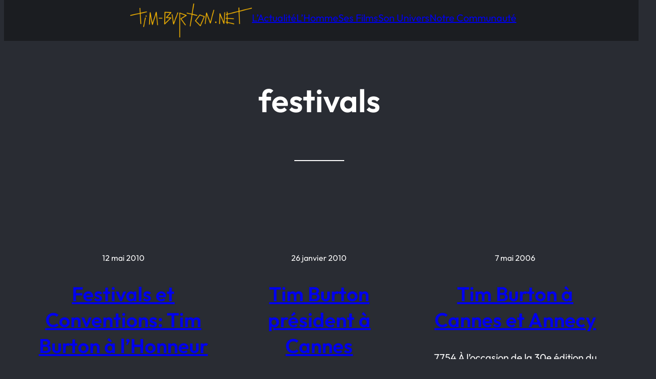

--- FILE ---
content_type: text/html; charset=UTF-8
request_url: https://www.tim-burton.net/tag/festivals/
body_size: 21175
content:
<!DOCTYPE html>
<html dir="ltr" lang="fr-FR" prefix="og: https://ogp.me/ns#">
<head>
	<meta charset="UTF-8" />
	<meta name="viewport" content="width=device-width, initial-scale=1" />
	<style>img:is([sizes="auto" i], [sizes^="auto," i]) { contain-intrinsic-size: 3000px 1500px }</style>
	
		<!-- All in One SEO 4.9.3 - aioseo.com -->
	<meta name="robots" content="max-image-preview:large" />
	<link rel="canonical" href="https://www.tim-burton.net/tag/festivals/" />
	<meta name="generator" content="All in One SEO (AIOSEO) 4.9.3" />
		<script type="application/ld+json" class="aioseo-schema">
			{"@context":"https:\/\/schema.org","@graph":[{"@type":"BreadcrumbList","@id":"https:\/\/www.tim-burton.net\/tag\/festivals\/#breadcrumblist","itemListElement":[{"@type":"ListItem","@id":"https:\/\/www.tim-burton.net#listItem","position":1,"name":"Home","item":"https:\/\/www.tim-burton.net","nextItem":{"@type":"ListItem","@id":"https:\/\/www.tim-burton.net\/tag\/festivals\/#listItem","name":"festivals"}},{"@type":"ListItem","@id":"https:\/\/www.tim-burton.net\/tag\/festivals\/#listItem","position":2,"name":"festivals","previousItem":{"@type":"ListItem","@id":"https:\/\/www.tim-burton.net#listItem","name":"Home"}}]},{"@type":"CollectionPage","@id":"https:\/\/www.tim-burton.net\/tag\/festivals\/#collectionpage","url":"https:\/\/www.tim-burton.net\/tag\/festivals\/","name":"festivals \u2022 Tim-Burton.net","inLanguage":"fr-FR","isPartOf":{"@id":"https:\/\/www.tim-burton.net\/#website"},"breadcrumb":{"@id":"https:\/\/www.tim-burton.net\/tag\/festivals\/#breadcrumblist"}},{"@type":"Organization","@id":"https:\/\/www.tim-burton.net\/#organization","name":"Tim-Burton.net","description":"Premi\u00e8re Communaut\u00e9 Francophone sur l'univers de Tim Burton","url":"https:\/\/www.tim-burton.net\/","logo":{"@type":"ImageObject","url":"https:\/\/www.tim-burton.net\/wordpress\/wp-content\/uploads\/2019\/04\/News-picto-noir.png","@id":"https:\/\/www.tim-burton.net\/tag\/festivals\/#organizationLogo","width":300,"height":300},"image":{"@id":"https:\/\/www.tim-burton.net\/tag\/festivals\/#organizationLogo"}},{"@type":"WebSite","@id":"https:\/\/www.tim-burton.net\/#website","url":"https:\/\/www.tim-burton.net\/","name":"Tim-Burton.net","alternateName":"TimBurtonnet","description":"Premi\u00e8re Communaut\u00e9 Francophone sur l'univers de Tim Burton","inLanguage":"fr-FR","publisher":{"@id":"https:\/\/www.tim-burton.net\/#organization"}}]}
		</script>
		<!-- All in One SEO -->

<title>festivals • Tim-Burton.net</title>
<link rel='dns-prefetch' href='//secure.gravatar.com' />
<link rel='dns-prefetch' href='//stats.wp.com' />
<link rel='dns-prefetch' href='//v0.wordpress.com' />
<link rel='dns-prefetch' href='//jetpack.wordpress.com' />
<link rel='dns-prefetch' href='//s0.wp.com' />
<link rel='dns-prefetch' href='//public-api.wordpress.com' />
<link rel='dns-prefetch' href='//0.gravatar.com' />
<link rel='dns-prefetch' href='//1.gravatar.com' />
<link rel='dns-prefetch' href='//2.gravatar.com' />
<link rel="alternate" type="application/rss+xml" title="Tim-Burton.net &raquo; Flux" href="https://www.tim-burton.net/feed/" />
<link rel="alternate" type="application/rss+xml" title="Tim-Burton.net &raquo; Flux des commentaires" href="https://www.tim-burton.net/comments/feed/" />
<link rel="alternate" type="application/rss+xml" title="Tim-Burton.net &raquo; Flux de l’étiquette festivals" href="https://www.tim-burton.net/tag/festivals/feed/" />
		<!-- This site uses the Google Analytics by ExactMetrics plugin v8.11.1 - Using Analytics tracking - https://www.exactmetrics.com/ -->
							<script src="//www.googletagmanager.com/gtag/js?id=G-56S4SFD0BK"  data-cfasync="false" data-wpfc-render="false" async></script>
			<script data-cfasync="false" data-wpfc-render="false">
				var em_version = '8.11.1';
				var em_track_user = true;
				var em_no_track_reason = '';
								var ExactMetricsDefaultLocations = {"page_location":"https:\/\/www.tim-burton.net\/tag\/festivals\/"};
								if ( typeof ExactMetricsPrivacyGuardFilter === 'function' ) {
					var ExactMetricsLocations = (typeof ExactMetricsExcludeQuery === 'object') ? ExactMetricsPrivacyGuardFilter( ExactMetricsExcludeQuery ) : ExactMetricsPrivacyGuardFilter( ExactMetricsDefaultLocations );
				} else {
					var ExactMetricsLocations = (typeof ExactMetricsExcludeQuery === 'object') ? ExactMetricsExcludeQuery : ExactMetricsDefaultLocations;
				}

								var disableStrs = [
										'ga-disable-G-56S4SFD0BK',
									];

				/* Function to detect opted out users */
				function __gtagTrackerIsOptedOut() {
					for (var index = 0; index < disableStrs.length; index++) {
						if (document.cookie.indexOf(disableStrs[index] + '=true') > -1) {
							return true;
						}
					}

					return false;
				}

				/* Disable tracking if the opt-out cookie exists. */
				if (__gtagTrackerIsOptedOut()) {
					for (var index = 0; index < disableStrs.length; index++) {
						window[disableStrs[index]] = true;
					}
				}

				/* Opt-out function */
				function __gtagTrackerOptout() {
					for (var index = 0; index < disableStrs.length; index++) {
						document.cookie = disableStrs[index] + '=true; expires=Thu, 31 Dec 2099 23:59:59 UTC; path=/';
						window[disableStrs[index]] = true;
					}
				}

				if ('undefined' === typeof gaOptout) {
					function gaOptout() {
						__gtagTrackerOptout();
					}
				}
								window.dataLayer = window.dataLayer || [];

				window.ExactMetricsDualTracker = {
					helpers: {},
					trackers: {},
				};
				if (em_track_user) {
					function __gtagDataLayer() {
						dataLayer.push(arguments);
					}

					function __gtagTracker(type, name, parameters) {
						if (!parameters) {
							parameters = {};
						}

						if (parameters.send_to) {
							__gtagDataLayer.apply(null, arguments);
							return;
						}

						if (type === 'event') {
														parameters.send_to = exactmetrics_frontend.v4_id;
							var hookName = name;
							if (typeof parameters['event_category'] !== 'undefined') {
								hookName = parameters['event_category'] + ':' + name;
							}

							if (typeof ExactMetricsDualTracker.trackers[hookName] !== 'undefined') {
								ExactMetricsDualTracker.trackers[hookName](parameters);
							} else {
								__gtagDataLayer('event', name, parameters);
							}
							
						} else {
							__gtagDataLayer.apply(null, arguments);
						}
					}

					__gtagTracker('js', new Date());
					__gtagTracker('set', {
						'developer_id.dNDMyYj': true,
											});
					if ( ExactMetricsLocations.page_location ) {
						__gtagTracker('set', ExactMetricsLocations);
					}
										__gtagTracker('config', 'G-56S4SFD0BK', {"forceSSL":"true","link_attribution":"true"} );
										window.gtag = __gtagTracker;										(function () {
						/* https://developers.google.com/analytics/devguides/collection/analyticsjs/ */
						/* ga and __gaTracker compatibility shim. */
						var noopfn = function () {
							return null;
						};
						var newtracker = function () {
							return new Tracker();
						};
						var Tracker = function () {
							return null;
						};
						var p = Tracker.prototype;
						p.get = noopfn;
						p.set = noopfn;
						p.send = function () {
							var args = Array.prototype.slice.call(arguments);
							args.unshift('send');
							__gaTracker.apply(null, args);
						};
						var __gaTracker = function () {
							var len = arguments.length;
							if (len === 0) {
								return;
							}
							var f = arguments[len - 1];
							if (typeof f !== 'object' || f === null || typeof f.hitCallback !== 'function') {
								if ('send' === arguments[0]) {
									var hitConverted, hitObject = false, action;
									if ('event' === arguments[1]) {
										if ('undefined' !== typeof arguments[3]) {
											hitObject = {
												'eventAction': arguments[3],
												'eventCategory': arguments[2],
												'eventLabel': arguments[4],
												'value': arguments[5] ? arguments[5] : 1,
											}
										}
									}
									if ('pageview' === arguments[1]) {
										if ('undefined' !== typeof arguments[2]) {
											hitObject = {
												'eventAction': 'page_view',
												'page_path': arguments[2],
											}
										}
									}
									if (typeof arguments[2] === 'object') {
										hitObject = arguments[2];
									}
									if (typeof arguments[5] === 'object') {
										Object.assign(hitObject, arguments[5]);
									}
									if ('undefined' !== typeof arguments[1].hitType) {
										hitObject = arguments[1];
										if ('pageview' === hitObject.hitType) {
											hitObject.eventAction = 'page_view';
										}
									}
									if (hitObject) {
										action = 'timing' === arguments[1].hitType ? 'timing_complete' : hitObject.eventAction;
										hitConverted = mapArgs(hitObject);
										__gtagTracker('event', action, hitConverted);
									}
								}
								return;
							}

							function mapArgs(args) {
								var arg, hit = {};
								var gaMap = {
									'eventCategory': 'event_category',
									'eventAction': 'event_action',
									'eventLabel': 'event_label',
									'eventValue': 'event_value',
									'nonInteraction': 'non_interaction',
									'timingCategory': 'event_category',
									'timingVar': 'name',
									'timingValue': 'value',
									'timingLabel': 'event_label',
									'page': 'page_path',
									'location': 'page_location',
									'title': 'page_title',
									'referrer' : 'page_referrer',
								};
								for (arg in args) {
																		if (!(!args.hasOwnProperty(arg) || !gaMap.hasOwnProperty(arg))) {
										hit[gaMap[arg]] = args[arg];
									} else {
										hit[arg] = args[arg];
									}
								}
								return hit;
							}

							try {
								f.hitCallback();
							} catch (ex) {
							}
						};
						__gaTracker.create = newtracker;
						__gaTracker.getByName = newtracker;
						__gaTracker.getAll = function () {
							return [];
						};
						__gaTracker.remove = noopfn;
						__gaTracker.loaded = true;
						window['__gaTracker'] = __gaTracker;
					})();
									} else {
										console.log("");
					(function () {
						function __gtagTracker() {
							return null;
						}

						window['__gtagTracker'] = __gtagTracker;
						window['gtag'] = __gtagTracker;
					})();
									}
			</script>
							<!-- / Google Analytics by ExactMetrics -->
		<script>
window._wpemojiSettings = {"baseUrl":"https:\/\/s.w.org\/images\/core\/emoji\/15.0.3\/72x72\/","ext":".png","svgUrl":"https:\/\/s.w.org\/images\/core\/emoji\/15.0.3\/svg\/","svgExt":".svg","source":{"concatemoji":"https:\/\/www.tim-burton.net\/wordpress\/wp-includes\/js\/wp-emoji-release.min.js?ver=6.7.4"}};
/*! This file is auto-generated */
!function(i,n){var o,s,e;function c(e){try{var t={supportTests:e,timestamp:(new Date).valueOf()};sessionStorage.setItem(o,JSON.stringify(t))}catch(e){}}function p(e,t,n){e.clearRect(0,0,e.canvas.width,e.canvas.height),e.fillText(t,0,0);var t=new Uint32Array(e.getImageData(0,0,e.canvas.width,e.canvas.height).data),r=(e.clearRect(0,0,e.canvas.width,e.canvas.height),e.fillText(n,0,0),new Uint32Array(e.getImageData(0,0,e.canvas.width,e.canvas.height).data));return t.every(function(e,t){return e===r[t]})}function u(e,t,n){switch(t){case"flag":return n(e,"\ud83c\udff3\ufe0f\u200d\u26a7\ufe0f","\ud83c\udff3\ufe0f\u200b\u26a7\ufe0f")?!1:!n(e,"\ud83c\uddfa\ud83c\uddf3","\ud83c\uddfa\u200b\ud83c\uddf3")&&!n(e,"\ud83c\udff4\udb40\udc67\udb40\udc62\udb40\udc65\udb40\udc6e\udb40\udc67\udb40\udc7f","\ud83c\udff4\u200b\udb40\udc67\u200b\udb40\udc62\u200b\udb40\udc65\u200b\udb40\udc6e\u200b\udb40\udc67\u200b\udb40\udc7f");case"emoji":return!n(e,"\ud83d\udc26\u200d\u2b1b","\ud83d\udc26\u200b\u2b1b")}return!1}function f(e,t,n){var r="undefined"!=typeof WorkerGlobalScope&&self instanceof WorkerGlobalScope?new OffscreenCanvas(300,150):i.createElement("canvas"),a=r.getContext("2d",{willReadFrequently:!0}),o=(a.textBaseline="top",a.font="600 32px Arial",{});return e.forEach(function(e){o[e]=t(a,e,n)}),o}function t(e){var t=i.createElement("script");t.src=e,t.defer=!0,i.head.appendChild(t)}"undefined"!=typeof Promise&&(o="wpEmojiSettingsSupports",s=["flag","emoji"],n.supports={everything:!0,everythingExceptFlag:!0},e=new Promise(function(e){i.addEventListener("DOMContentLoaded",e,{once:!0})}),new Promise(function(t){var n=function(){try{var e=JSON.parse(sessionStorage.getItem(o));if("object"==typeof e&&"number"==typeof e.timestamp&&(new Date).valueOf()<e.timestamp+604800&&"object"==typeof e.supportTests)return e.supportTests}catch(e){}return null}();if(!n){if("undefined"!=typeof Worker&&"undefined"!=typeof OffscreenCanvas&&"undefined"!=typeof URL&&URL.createObjectURL&&"undefined"!=typeof Blob)try{var e="postMessage("+f.toString()+"("+[JSON.stringify(s),u.toString(),p.toString()].join(",")+"));",r=new Blob([e],{type:"text/javascript"}),a=new Worker(URL.createObjectURL(r),{name:"wpTestEmojiSupports"});return void(a.onmessage=function(e){c(n=e.data),a.terminate(),t(n)})}catch(e){}c(n=f(s,u,p))}t(n)}).then(function(e){for(var t in e)n.supports[t]=e[t],n.supports.everything=n.supports.everything&&n.supports[t],"flag"!==t&&(n.supports.everythingExceptFlag=n.supports.everythingExceptFlag&&n.supports[t]);n.supports.everythingExceptFlag=n.supports.everythingExceptFlag&&!n.supports.flag,n.DOMReady=!1,n.readyCallback=function(){n.DOMReady=!0}}).then(function(){return e}).then(function(){var e;n.supports.everything||(n.readyCallback(),(e=n.source||{}).concatemoji?t(e.concatemoji):e.wpemoji&&e.twemoji&&(t(e.twemoji),t(e.wpemoji)))}))}((window,document),window._wpemojiSettings);
</script>
<link rel='stylesheet' id='editor_plus-plugin-frontend-style-css' href='https://www.tim-burton.net/wordpress/wp-content/plugins/editorplus/dist/style-gutenberg-frontend-style.css?ver=696df2d9a5493' media='' />
<style id='editor_plus-plugin-frontend-style-inline-css'>

    @font-face {
      font-family: 'eplus-icon';
      src: url('https://www.tim-burton.net/wordpress/wp-content/plugins/editorplus/extensions/icon-inserter/fonts/eplus-icon.eot?xs1351');
      src: url('https://www.tim-burton.net/wordpress/wp-content/plugins/editorplus/extensions/icon-inserter/fonts/eplus-icon.eot?xs1351#iefix')
          format('embedded-opentype'),
        url('https://www.tim-burton.net/wordpress/wp-content/plugins/editorplus/extensions/icon-inserter/fonts/eplus-icon.ttf?xs1351') format('truetype'),
        url('https://www.tim-burton.net/wordpress/wp-content/plugins/editorplus/extensions/icon-inserter/fonts/eplus-icon.woff?xs1351') format('woff'),
        url('https://www.tim-burton.net/wordpress/wp-content/plugins/editorplus/extensions/icon-inserter/fonts/eplus-icon.svg?xs1351#eplus-icon') format('svg');
      font-weight: normal;
      font-style: normal;
      font-display: block;
    }
</style>
<style id='wp-block-site-logo-inline-css'>
.wp-block-site-logo{box-sizing:border-box;line-height:0}.wp-block-site-logo a{display:inline-block;line-height:0}.wp-block-site-logo.is-default-size img{height:auto;width:120px}.wp-block-site-logo img{height:auto;max-width:100%}.wp-block-site-logo a,.wp-block-site-logo img{border-radius:inherit}.wp-block-site-logo.aligncenter{margin-left:auto;margin-right:auto;text-align:center}:root :where(.wp-block-site-logo.is-style-rounded){border-radius:9999px}
</style>
<style id='wp-block-button-inline-css'>
.wp-block-button__link{box-sizing:border-box;cursor:pointer;display:inline-block;text-align:center;word-break:break-word}.wp-block-button__link.aligncenter{text-align:center}.wp-block-button__link.alignright{text-align:right}:where(.wp-block-button__link){border-radius:9999px;box-shadow:none;padding:calc(.667em + 2px) calc(1.333em + 2px);text-decoration:none}.wp-block-button[style*=text-decoration] .wp-block-button__link{text-decoration:inherit}.wp-block-buttons>.wp-block-button.has-custom-width{max-width:none}.wp-block-buttons>.wp-block-button.has-custom-width .wp-block-button__link{width:100%}.wp-block-buttons>.wp-block-button.has-custom-font-size .wp-block-button__link{font-size:inherit}.wp-block-buttons>.wp-block-button.wp-block-button__width-25{width:calc(25% - var(--wp--style--block-gap, .5em)*.75)}.wp-block-buttons>.wp-block-button.wp-block-button__width-50{width:calc(50% - var(--wp--style--block-gap, .5em)*.5)}.wp-block-buttons>.wp-block-button.wp-block-button__width-75{width:calc(75% - var(--wp--style--block-gap, .5em)*.25)}.wp-block-buttons>.wp-block-button.wp-block-button__width-100{flex-basis:100%;width:100%}.wp-block-buttons.is-vertical>.wp-block-button.wp-block-button__width-25{width:25%}.wp-block-buttons.is-vertical>.wp-block-button.wp-block-button__width-50{width:50%}.wp-block-buttons.is-vertical>.wp-block-button.wp-block-button__width-75{width:75%}.wp-block-button.is-style-squared,.wp-block-button__link.wp-block-button.is-style-squared{border-radius:0}.wp-block-button.no-border-radius,.wp-block-button__link.no-border-radius{border-radius:0!important}:root :where(.wp-block-button .wp-block-button__link.is-style-outline),:root :where(.wp-block-button.is-style-outline>.wp-block-button__link){border:2px solid;padding:.667em 1.333em}:root :where(.wp-block-button .wp-block-button__link.is-style-outline:not(.has-text-color)),:root :where(.wp-block-button.is-style-outline>.wp-block-button__link:not(.has-text-color)){color:currentColor}:root :where(.wp-block-button .wp-block-button__link.is-style-outline:not(.has-background)),:root :where(.wp-block-button.is-style-outline>.wp-block-button__link:not(.has-background)){background-color:initial;background-image:none}
</style>
<style id='wp-block-buttons-inline-css'>
.wp-block-buttons.is-vertical{flex-direction:column}.wp-block-buttons.is-vertical>.wp-block-button:last-child{margin-bottom:0}.wp-block-buttons>.wp-block-button{display:inline-block;margin:0}.wp-block-buttons.is-content-justification-left{justify-content:flex-start}.wp-block-buttons.is-content-justification-left.is-vertical{align-items:flex-start}.wp-block-buttons.is-content-justification-center{justify-content:center}.wp-block-buttons.is-content-justification-center.is-vertical{align-items:center}.wp-block-buttons.is-content-justification-right{justify-content:flex-end}.wp-block-buttons.is-content-justification-right.is-vertical{align-items:flex-end}.wp-block-buttons.is-content-justification-space-between{justify-content:space-between}.wp-block-buttons.aligncenter{text-align:center}.wp-block-buttons:not(.is-content-justification-space-between,.is-content-justification-right,.is-content-justification-left,.is-content-justification-center) .wp-block-button.aligncenter{margin-left:auto;margin-right:auto;width:100%}.wp-block-buttons[style*=text-decoration] .wp-block-button,.wp-block-buttons[style*=text-decoration] .wp-block-button__link{text-decoration:inherit}.wp-block-buttons.has-custom-font-size .wp-block-button__link{font-size:inherit}.wp-block-button.aligncenter{text-align:center}
</style>
<link rel='stylesheet' id='wp-block-navigation-css' href='https://www.tim-burton.net/wordpress/wp-includes/blocks/navigation/style.min.css?ver=6.7.4' media='all' />
<link rel='stylesheet' id='tw-block-navigation-css' href='https://www.tim-burton.net/wordpress/wp-content/plugins/twentig/dist/blocks/navigation/style.css?ver=6.7.4' media='all' />
<style id='wp-block-group-inline-css'>
.wp-block-group{box-sizing:border-box}:where(.wp-block-group.wp-block-group-is-layout-constrained){position:relative}
</style>
<style id='wp-block-group-theme-inline-css'>
:where(.wp-block-group.has-background){padding:1.25em 2.375em}
</style>
<style id='wp-block-template-part-theme-inline-css'>
:root :where(.wp-block-template-part.has-background){margin-bottom:0;margin-top:0;padding:1.25em 2.375em}
</style>
<style id='wp-block-query-title-inline-css'>
.wp-block-query-title{box-sizing:border-box}
</style>
<style id='wp-block-spacer-inline-css'>
.wp-block-spacer{clear:both}
</style>
<style id='wp-block-separator-inline-css'>
@charset "UTF-8";.wp-block-separator{border:none;border-top:2px solid}:root :where(.wp-block-separator.is-style-dots){height:auto;line-height:1;text-align:center}:root :where(.wp-block-separator.is-style-dots):before{color:currentColor;content:"···";font-family:serif;font-size:1.5em;letter-spacing:2em;padding-left:2em}.wp-block-separator.is-style-dots{background:none!important;border:none!important}
</style>
<style id='wp-block-separator-theme-inline-css'>
.wp-block-separator.has-css-opacity{opacity:.4}.wp-block-separator{border:none;border-bottom:2px solid;margin-left:auto;margin-right:auto}.wp-block-separator.has-alpha-channel-opacity{opacity:1}.wp-block-separator:not(.is-style-wide):not(.is-style-dots){width:100px}.wp-block-separator.has-background:not(.is-style-dots){border-bottom:none;height:1px}.wp-block-separator.has-background:not(.is-style-wide):not(.is-style-dots){height:2px}
</style>
<style id='tw-block-separator-inline-css'>
.wp-block-separator{background:currentcolor}.wp-block-separator.is-style-dots{height:auto}.wp-block-separator.is-style-tw-asterisks{background:none!important;text-align:center;line-height:1;border:none!important;height:auto!important}.wp-block-separator.is-style-tw-asterisks::before{content:"* * *";font-size:1.125em}.wp-block-separator.wp-block-separator.is-style-tw-dotted{width:100%;height:1px;border:0;background:linear-gradient(90deg,currentcolor 1px,transparent 0)!important;background-size:4px 1px!important}.wp-block-separator.wp-block-separator.is-style-tw-dashed{width:100%;height:1px;border:0;background:linear-gradient(90deg,currentcolor 4px,transparent 0)!important;background-size:8px 1px!important}.wp-block-separator.wp-block-separator.has-background:is(.is-style-tw-dashed, .is-style-tw-dotted){height:1px}.wp-block-separator.is-style-tw-dotted.is-vertical{background:linear-gradient(0deg,currentcolor 1px,transparent 0)!important;background-size:1px 4px!important}.wp-block-separator.is-style-tw-dashed.is-vertical{background:linear-gradient(0deg,currentcolor 4px,transparent 0)!important;background-size:1px 8px!important}hr.tw-ml-0{text-align:left!important}hr.tw-mr-0{text-align:right!important}
</style>
<style id='wp-block-post-featured-image-inline-css'>
.wp-block-post-featured-image{margin-left:0;margin-right:0}.wp-block-post-featured-image a{display:block;height:100%}.wp-block-post-featured-image :where(img){box-sizing:border-box;height:auto;max-width:100%;vertical-align:bottom;width:100%}.wp-block-post-featured-image.alignfull img,.wp-block-post-featured-image.alignwide img{width:100%}.wp-block-post-featured-image .wp-block-post-featured-image__overlay.has-background-dim{background-color:#000;inset:0;position:absolute}.wp-block-post-featured-image{position:relative}.wp-block-post-featured-image .wp-block-post-featured-image__overlay.has-background-gradient{background-color:initial}.wp-block-post-featured-image .wp-block-post-featured-image__overlay.has-background-dim-0{opacity:0}.wp-block-post-featured-image .wp-block-post-featured-image__overlay.has-background-dim-10{opacity:.1}.wp-block-post-featured-image .wp-block-post-featured-image__overlay.has-background-dim-20{opacity:.2}.wp-block-post-featured-image .wp-block-post-featured-image__overlay.has-background-dim-30{opacity:.3}.wp-block-post-featured-image .wp-block-post-featured-image__overlay.has-background-dim-40{opacity:.4}.wp-block-post-featured-image .wp-block-post-featured-image__overlay.has-background-dim-50{opacity:.5}.wp-block-post-featured-image .wp-block-post-featured-image__overlay.has-background-dim-60{opacity:.6}.wp-block-post-featured-image .wp-block-post-featured-image__overlay.has-background-dim-70{opacity:.7}.wp-block-post-featured-image .wp-block-post-featured-image__overlay.has-background-dim-80{opacity:.8}.wp-block-post-featured-image .wp-block-post-featured-image__overlay.has-background-dim-90{opacity:.9}.wp-block-post-featured-image .wp-block-post-featured-image__overlay.has-background-dim-100{opacity:1}.wp-block-post-featured-image:where(.alignleft,.alignright){width:100%}
</style>
<link rel='stylesheet' id='tw-block-post-featured-image-css' href='https://www.tim-burton.net/wordpress/wp-content/plugins/twentig/dist/blocks/post-featured-image/style.css?ver=6.7.4' media='all' />
<style id='wp-block-post-date-inline-css'>
.wp-block-post-date{box-sizing:border-box}
</style>
<style id='wp-block-post-title-inline-css'>
.wp-block-post-title{box-sizing:border-box;word-break:break-word}.wp-block-post-title :where(a){display:inline-block;font-family:inherit;font-size:inherit;font-style:inherit;font-weight:inherit;letter-spacing:inherit;line-height:inherit;text-decoration:inherit}
</style>
<style id='wp-block-post-excerpt-inline-css'>
:where(.wp-block-post-excerpt){box-sizing:border-box;margin-bottom:var(--wp--style--block-gap);margin-top:var(--wp--style--block-gap)}.wp-block-post-excerpt__excerpt{margin-bottom:0;margin-top:0}.wp-block-post-excerpt__more-text{margin-bottom:0;margin-top:var(--wp--style--block-gap)}.wp-block-post-excerpt__more-link{display:inline-block}
</style>
<style id='wp-block-post-template-inline-css'>
.wp-block-post-template{list-style:none;margin-block:0;max-width:100%;padding:0}@media (max-width:767px){.wp-block-post-template.is-layout-grid{grid-template-columns:1fr}}@media (min-width:768px) and (max-width:1023px){.wp-block-post-template.is-layout-grid:where(.columns-4,.columns-5,.columns-6){grid-template-columns:repeat(2,minmax(0,1fr))}}.wp-block-post-template.is-flex-container{display:grid;gap:var(--tw-gap-y,var(--wp--style--block-gap)) var(--tw-gap-x,var(--wp--style--block-gap))}.wp-block-post-template.is-flex-container > li{margin:0;width:100%}:where(.wp-block-post-template.is-layout-flow):not(.is-flex-container) > * + *{margin-block-start:var(--tw-gap-y,var(--wp--style--block-gap))}@media (min-width:768px){.wp-block-post-template.is-flex-container{grid-template-columns:repeat(2,minmax(0,1fr))}}@media (min-width:1024px){.wp-block-post-template.columns-3.is-flex-container{grid-template-columns:repeat(3,minmax(0,1fr))}.wp-block-post-template.columns-4.is-flex-container{grid-template-columns:repeat(4,minmax(0,1fr))}.wp-block-post-template.columns-5.is-flex-container{grid-template-columns:repeat(5,minmax(0,1fr))}.wp-block-post-template.columns-6.is-flex-container{grid-template-columns:repeat(6,minmax(0,1fr))}}
</style>
<style id='tw-block-post-template-inline-css'>
.wp-block-post-template.tw-valign-top{align-items:flex-start}.wp-block-post-template.tw-valign-center{align-items:center}.wp-block-post-template.tw-valign-bottom{align-items:flex-end}@media (max-width:767px){.wp-block-post-template.is-flex-container{column-gap:min(var(--tw-gap-x,var(--wp--style--block-gap,1.25em)),20px)}.wp-block-post-template-is-layout-grid.tw-cols-small,.wp-block-post-template.is-flex-container.tw-cols-small{grid-template-columns:repeat(2,minmax(0,1fr))!important}}@media (min-width:768px){.wp-block-post-template.tw-cols-small.columns-3{grid-template-columns:repeat(3,minmax(0,1fr))}.wp-block-post-template.tw-cols-small.columns-4{grid-template-columns:repeat(4,minmax(0,1fr))}}@media (min-width:768px) and (max-width:1023px){.wp-block-post-template.tw-cols-large.columns-2{grid-template-columns:repeat(1,minmax(0,1fr))}.wp-block-post-template.tw-cols-large.columns-3{grid-template-columns:repeat(2,minmax(0,1fr))}.wp-block-post-template.tw-cols-small:is(.columns-5,.columns-6){grid-template-columns:repeat(4,minmax(0,1fr))}}@media (min-width:1024px) and (max-width:1199px){.wp-block-post-template.tw-cols-large.columns-4{grid-template-columns:repeat(3,minmax(0,1fr))}.wp-block-post-template.tw-cols-large.columns-5,.wp-block-post-template:is(.tw-cols-small,.tw-cols-large).columns-6{grid-template-columns:repeat(4,minmax(0,1fr))}}.wp-block-post-excerpt__more-text{margin-top:1em}.wp-block-query .tw-stretched-link :where(.wp-block-post-terms:not(.tw-no-link),.wp-block-post-author__name,.wp-block-read-more){position:relative;z-index:2}.wp-block-query .wp-block-post .tw-stretched-link a::after{content:none}.wp-block-query .wp-block-post .tw-stretched-link :where(.wp-block-post-title,.wp-block-post-excerpt__more-text) a::after{content:""}
</style>
<style id='wp-block-query-pagination-inline-css'>
.wp-block-query-pagination.is-content-justification-space-between>.wp-block-query-pagination-next:last-of-type{margin-inline-start:auto}.wp-block-query-pagination.is-content-justification-space-between>.wp-block-query-pagination-previous:first-child{margin-inline-end:auto}.wp-block-query-pagination .wp-block-query-pagination-previous-arrow{display:inline-block;margin-right:1ch}.wp-block-query-pagination .wp-block-query-pagination-previous-arrow:not(.is-arrow-chevron){transform:scaleX(1)}.wp-block-query-pagination .wp-block-query-pagination-next-arrow{display:inline-block;margin-left:1ch}.wp-block-query-pagination .wp-block-query-pagination-next-arrow:not(.is-arrow-chevron){transform:scaleX(1)}.wp-block-query-pagination.aligncenter{justify-content:center}
</style>
<style id='tw-block-query-pagination-inline-css'>
.wp-block-query-pagination :is(.is-style-tw-btn-pill,.is-style-tw-btn-square,.is-style-tw-btn-rounded){padding:0.375em 1em;border:1px solid;text-decoration:none}.wp-block-query-pagination .is-style-tw-btn-pill{border-radius:50px}.is-style-tw-rounded .page-numbers,.wp-block-query-pagination .is-style-tw-btn-rounded{border-radius:var(--tw-block-rounded-sm)}.wp-block-query-pagination :is(.is-style-tw-btn-pill,.is-style-tw-btn-square,.is-style-tw-btn-rounded):hover{opacity:0.85;text-decoration:none}.wp-block-query-pagination .has-background:where(.is-style-tw-btn-pill,.is-style-tw-btn-square,.is-style-tw-btn-rounded){border-color:transparent}.wp-block-query-pagination-numbers.is-style-tw-plain .current{text-decoration:none}.wp-block-query-pagination-numbers:where(.is-style-tw-circle,.is-style-tw-square,.is-style-tw-rounded) .page-numbers:not(.dots){width:2em;height:2em;padding:0;line-height:calc(2em - 2px);display:inline-block;text-align:center;text-decoration:none}.wp-block-query-pagination-numbers:where(.is-style-tw-circle,.is-style-tw-square,.is-style-tw-rounded) a.page-numbers:hover{text-decoration:underline;text-decoration-thickness:1px}.is-style-tw-circle .page-numbers{border-radius:50%}.wp-block-query-pagination-numbers:where(.is-style-tw-circle,.is-style-tw-square,.is-style-tw-rounded) .current{border:1px solid;text-decoration:none}.wp-block-query-pagination.has-background{padding:20px 24px}
</style>
<style id='wp-block-paragraph-inline-css'>
.is-small-text{font-size:.875em}.is-regular-text{font-size:1em}.is-large-text{font-size:2.25em}.is-larger-text{font-size:3em}.has-drop-cap:not(:focus):first-letter{float:left;font-size:8.4em;font-style:normal;font-weight:100;line-height:.68;margin:.05em .1em 0 0;text-transform:uppercase}body.rtl .has-drop-cap:not(:focus):first-letter{float:none;margin-left:.1em}p.has-drop-cap.has-background{overflow:hidden}:root :where(p.has-background){padding:1.25em 2.375em}:where(p.has-text-color:not(.has-link-color)) a{color:inherit}p.has-text-align-left[style*="writing-mode:vertical-lr"],p.has-text-align-right[style*="writing-mode:vertical-rl"]{rotate:180deg}
</style>
<link rel='stylesheet' id='wp-block-image-css' href='https://www.tim-burton.net/wordpress/wp-includes/blocks/image/style.min.css?ver=6.7.4' media='all' />
<style id='wp-block-image-theme-inline-css'>
:root :where(.wp-block-image figcaption){color:#555;font-size:13px;text-align:center}.is-dark-theme :root :where(.wp-block-image figcaption){color:#ffffffa6}.wp-block-image{margin:0 0 1em}
</style>
<style id='tw-block-image-inline-css'>
.wp-block-image.is-style-tw-rounded-corners img{border-radius:var(--tw-block-rounded)}.wp-block-image.is-style-tw-border img{border:1px solid var(--tw-block-border-color)}.wp-block-image.is-style-tw-shadow img{box-shadow:var(--tw-block-shadow)}.wp-block-image.is-style-tw-hard-shadow img{box-shadow:var(--tw-block-hard-shadow)}.is-style-tw-frame .aligncenter > figcaption,.wp-block-image.is-style-tw-frame.is-resized > figcaption{display:block}.wp-block-image.tw-caption-large figcaption{font-size:inherit}.wp-block-image.aligncenter{margin-inline:auto}.wp-block-image[style*="--shape"] img{-webkit-clip-path:var(--shape);clip-path:var(--shape)}
</style>
<link rel='stylesheet' id='wp-block-social-links-css' href='https://www.tim-burton.net/wordpress/wp-includes/blocks/social-links/style.min.css?ver=6.7.4' media='all' />
<style id='tw-block-social-links-inline-css'>
.wp-block-social-links.tw-hover-none .wp-social-link:hover{transform:none}.wp-block-social-links.tw-hover-opacity .wp-social-link{opacity:0.7}.wp-block-social-links.tw-hover-opacity .wp-social-link:hover{opacity:1;transform:none}.wp-block-social-links.tw-hover-opacity-down .wp-social-link{opacity:1}.wp-block-social-links.tw-hover-opacity-down .wp-social-link:hover{opacity:0.7;transform:none}.wp-block-social-links.is-style-tw-square .wp-block-social-link{border-radius:0}.wp-block-social-links.is-style-tw-rounded .wp-block-social-link{border-radius:0.25em}
</style>
<style id='wp-block-list-inline-css'>
ol,ul{box-sizing:border-box}:root :where(.wp-block-list.has-background){padding:1.25em 2.375em}
</style>
<link rel='stylesheet' id='tw-block-list-css' href='https://www.tim-burton.net/wordpress/wp-content/plugins/twentig/dist/blocks/list/style.css?ver=6.7.4' media='all' />
<style id='wp-block-columns-inline-css'>
.wp-block-columns{align-items:normal!important;box-sizing:border-box;display:flex;flex-wrap:wrap!important}.wp-block-columns.are-vertically-aligned-top{align-items:flex-start}.wp-block-columns.are-vertically-aligned-center{align-items:center}.wp-block-columns.are-vertically-aligned-bottom{align-items:flex-end}@media (min-width:768px){.wp-block-columns{flex-wrap:nowrap!important}.wp-block-columns:not(.is-not-stacked-on-mobile) > .wp-block-column{flex-basis:0;flex-grow:1}.wp-block-columns:not(.is-not-stacked-on-mobile) > .wp-block-column[style*="flex-basis"]{flex-grow:0}}.wp-block-columns.is-not-stacked-on-mobile{flex-wrap:nowrap!important}.wp-block-columns.is-not-stacked-on-mobile > .wp-block-column{flex-basis:0;flex-grow:1}.wp-block-columns.is-not-stacked-on-mobile > .wp-block-column[style*="flex-basis"]{flex-grow:0}@media (max-width:767px){.wp-block-columns:not(.is-not-stacked-on-mobile):not(.tw-cols-stack-sm-2) > .wp-block-column{flex-basis:100%!important}.wp-block-columns.tw-cols-stack-sm-2{display:grid;grid-template-columns:repeat(2,minmax(0,1fr))}}.wp-block-column{flex-grow:1;min-width:0;word-break:break-word;overflow-wrap:break-word}.wp-block-column.is-vertically-aligned-top{align-self:flex-start;width:100%}.wp-block-column.is-vertically-aligned-center{align-self:center;width:100%}.wp-block-column.is-vertically-aligned-bottom{align-self:flex-end;width:100%}@media (min-width:768px) and (max-width:1023px){.wp-block-columns.tw-cols-stack-md-2:not(.tw-justify-center){display:grid;grid-template-columns:repeat(2,minmax(0,1fr))}.wp-block-columns.tw-cols-stack-md-2.tw-justify-center{flex-wrap:wrap!important}.wp-block-columns.tw-cols-stack-md-2.tw-justify-center > .wp-block-column{flex-basis:calc(50% - 16px);flex-grow:0}}@media (max-width:1023px){.wp-block-columns.tw-cols-stack-md{flex-wrap:wrap!important}.wp-block-columns.tw-cols-stack-md > .wp-block-column{flex-basis:100%!important}body .wp-block-columns.tw-large-gap{column-gap:32px}}
</style>
<style id='tw-block-columns-inline-css'>
.is-style-tw-col-shadow,.wp-block-column.is-style-tw-shadow{box-shadow:var(--tw-block-shadow)}.is-style-tw-col-hard-shadow,.wp-block-column.is-style-tw-hard-shadow{box-shadow:var(--tw-block-hard-shadow)}:where(.is-style-tw-col-shadow,.is-style-tw-col-hard-shadow){background-color:#fff;color:#000}.is-style-tw-col-border-top{border-style:none;border-top:1px solid;padding-top:24px}.tw-stretched-blocks > .wp-block-column,.wp-block-column.tw-stack{display:flex;flex-direction:column}.tw-stretched-blocks > .wp-block-column > :is(.wp-block-image,.wp-block-post-featured-image,.wp-block-group:only-child,.wp-block-cover,.wp-block-columns,.wp-block-gallery){flex-grow:1}.tw-stretched-blocks > .wp-block-column > :is(.wp-block-image,.wp-block-post-featured-image) img{min-height:100%;object-fit:cover}.tw-stretched-blocks > .wp-block-column > :is(.wp-block-image,.wp-block-post-featured-image) a{height:100%}.wp-block-columns[style*="radius"]{overflow:hidden}
</style>
<link rel='stylesheet' id='wp-block-library-css' href='https://www.tim-burton.net/wordpress/wp-includes/css/dist/block-library/common.min.css?ver=6.7.4' media='all' />
<style id='global-styles-inline-css'>
:root{--wp--preset--aspect-ratio--square: 1;--wp--preset--aspect-ratio--4-3: 4/3;--wp--preset--aspect-ratio--3-4: 3/4;--wp--preset--aspect-ratio--3-2: 3/2;--wp--preset--aspect-ratio--2-3: 2/3;--wp--preset--aspect-ratio--16-9: 16/9;--wp--preset--aspect-ratio--9-16: 9/16;--wp--preset--color--black: #000000;--wp--preset--color--cyan-bluish-gray: #abb8c3;--wp--preset--color--white: #ffffff;--wp--preset--color--pale-pink: #f78da7;--wp--preset--color--vivid-red: #cf2e2e;--wp--preset--color--luminous-vivid-orange: #ff6900;--wp--preset--color--luminous-vivid-amber: #fcb900;--wp--preset--color--light-green-cyan: #7bdcb5;--wp--preset--color--vivid-green-cyan: #00d084;--wp--preset--color--pale-cyan-blue: #8ed1fc;--wp--preset--color--vivid-cyan-blue: #0693e3;--wp--preset--color--vivid-purple: #9b51e0;--wp--preset--color--ti-bg: #292C33;--wp--preset--color--ti-fg: #ffffff;--wp--preset--color--ti-bg-alt: rgba(255, 255, 255, 0.05);--wp--preset--color--ti-bg-inv: rgba(0, 0, 0, 0.35);--wp--preset--color--ti-fg-alt: #FAFAFA;--wp--preset--color--ti-accent: #fcb900;--wp--preset--color--custom-fond-sombre: #1b1d21;--wp--preset--color--custom-fond-clair: #292c33;--wp--preset--color--custom-lien: #fcb900;--wp--preset--color--custom-texte: #ffffff;--wp--preset--gradient--vivid-cyan-blue-to-vivid-purple: linear-gradient(135deg,rgba(6,147,227,1) 0%,rgb(155,81,224) 100%);--wp--preset--gradient--light-green-cyan-to-vivid-green-cyan: linear-gradient(135deg,rgb(122,220,180) 0%,rgb(0,208,130) 100%);--wp--preset--gradient--luminous-vivid-amber-to-luminous-vivid-orange: linear-gradient(135deg,rgba(252,185,0,1) 0%,rgba(255,105,0,1) 100%);--wp--preset--gradient--luminous-vivid-orange-to-vivid-red: linear-gradient(135deg,rgba(255,105,0,1) 0%,rgb(207,46,46) 100%);--wp--preset--gradient--very-light-gray-to-cyan-bluish-gray: linear-gradient(135deg,rgb(238,238,238) 0%,rgb(169,184,195) 100%);--wp--preset--gradient--cool-to-warm-spectrum: linear-gradient(135deg,rgb(74,234,220) 0%,rgb(151,120,209) 20%,rgb(207,42,186) 40%,rgb(238,44,130) 60%,rgb(251,105,98) 80%,rgb(254,248,76) 100%);--wp--preset--gradient--blush-light-purple: linear-gradient(135deg,rgb(255,206,236) 0%,rgb(152,150,240) 100%);--wp--preset--gradient--blush-bordeaux: linear-gradient(135deg,rgb(254,205,165) 0%,rgb(254,45,45) 50%,rgb(107,0,62) 100%);--wp--preset--gradient--luminous-dusk: linear-gradient(135deg,rgb(255,203,112) 0%,rgb(199,81,192) 50%,rgb(65,88,208) 100%);--wp--preset--gradient--pale-ocean: linear-gradient(135deg,rgb(255,245,203) 0%,rgb(182,227,212) 50%,rgb(51,167,181) 100%);--wp--preset--gradient--electric-grass: linear-gradient(135deg,rgb(202,248,128) 0%,rgb(113,206,126) 100%);--wp--preset--gradient--midnight: linear-gradient(135deg,rgb(2,3,129) 0%,rgb(40,116,252) 100%);--wp--preset--font-size--small: 16px;--wp--preset--font-size--medium: 28px;--wp--preset--font-size--large: 32px;--wp--preset--font-size--x-large: 40px;--wp--preset--font-size--normal: 20px;--wp--preset--font-size--huge: 64px;--wp--preset--font-family--fraunces: "Fraunces", serif;--wp--preset--font-family--source-serif-pro: "Source Serif Pro", serif;--wp--preset--font-family--figtree: "Figtree", sans-serif;--wp--preset--font-family--outfit: "Outfit", sans-serif;--wp--preset--font-family--lora: "Lora", serif;--wp--preset--spacing--20: 0.44rem;--wp--preset--spacing--30: 0.67rem;--wp--preset--spacing--40: 1rem;--wp--preset--spacing--50: 1.5rem;--wp--preset--spacing--60: 2.25rem;--wp--preset--spacing--70: 3.38rem;--wp--preset--spacing--80: 5.06rem;--wp--preset--shadow--natural: 6px 6px 9px rgba(0, 0, 0, 0.2);--wp--preset--shadow--deep: 12px 12px 50px rgba(0, 0, 0, 0.4);--wp--preset--shadow--sharp: 6px 6px 0px rgba(0, 0, 0, 0.2);--wp--preset--shadow--outlined: 6px 6px 0px -3px rgba(255, 255, 255, 1), 6px 6px rgba(0, 0, 0, 1);--wp--preset--shadow--crisp: 6px 6px 0px rgba(0, 0, 0, 1);--wp--custom--spacing--baseline: 16px;--wp--custom--spacing--small: min(24px, 6.4vw);--wp--custom--spacing--gap--horizontal: clamp( calc( 1.5 * var( --wp--custom--spacing--baseline ) ), 2.222vw, calc( 2 * var( --wp--custom--spacing--baseline ) ) );--wp--custom--spacing--gap--vertical: clamp( calc( 1.5 * var( --wp--custom--spacing--baseline ) ), 3.333vw, calc( 3 * var( --wp--custom--spacing--baseline ) ) );--wp--custom--spacing--gutter: clamp( calc( 1.5 * var( --wp--custom--spacing--baseline ) ), 3.333vw, calc( 3 * var( --wp--custom--spacing--baseline ) ) );--wp--custom--spacing--outer: var( --wp--custom--spacing--gutter );--wp--custom--typography--font-smoothing--moz: grayscale;--wp--custom--typography--font-smoothing--webkit: antialiased;}:root { --wp--style--global--content-size: 1500px;--wp--style--global--wide-size: 1200px; }:where(body) { margin: 0; }.wp-site-blocks > .alignleft { float: left; margin-right: 2em; }.wp-site-blocks > .alignright { float: right; margin-left: 2em; }.wp-site-blocks > .aligncenter { justify-content: center; margin-left: auto; margin-right: auto; }:where(.wp-site-blocks) > * { margin-block-start: 33px; margin-block-end: 0; }:where(.wp-site-blocks) > :first-child { margin-block-start: 0; }:where(.wp-site-blocks) > :last-child { margin-block-end: 0; }:root { --wp--style--block-gap: 33px; }:root :where(.is-layout-flow) > :first-child{margin-block-start: 0;}:root :where(.is-layout-flow) > :last-child{margin-block-end: 0;}:root :where(.is-layout-flow) > *{margin-block-start: 33px;margin-block-end: 0;}:root :where(.is-layout-constrained) > :first-child{margin-block-start: 0;}:root :where(.is-layout-constrained) > :last-child{margin-block-end: 0;}:root :where(.is-layout-constrained) > *{margin-block-start: 33px;margin-block-end: 0;}:root :where(.is-layout-flex){gap: 33px;}:root :where(.is-layout-grid){gap: 33px;}.is-layout-flow > .alignleft{float: left;margin-inline-start: 0;margin-inline-end: 2em;}.is-layout-flow > .alignright{float: right;margin-inline-start: 2em;margin-inline-end: 0;}.is-layout-flow > .aligncenter{margin-left: auto !important;margin-right: auto !important;}.is-layout-constrained > .alignleft{float: left;margin-inline-start: 0;margin-inline-end: 2em;}.is-layout-constrained > .alignright{float: right;margin-inline-start: 2em;margin-inline-end: 0;}.is-layout-constrained > .aligncenter{margin-left: auto !important;margin-right: auto !important;}.is-layout-constrained > :where(:not(.alignleft):not(.alignright):not(.alignfull)){max-width: var(--wp--style--global--content-size);margin-left: auto !important;margin-right: auto !important;}.is-layout-constrained > .alignwide{max-width: var(--wp--style--global--wide-size);}body .is-layout-flex{display: flex;}.is-layout-flex{flex-wrap: wrap;align-items: center;}.is-layout-flex > :is(*, div){margin: 0;}body .is-layout-grid{display: grid;}.is-layout-grid > :is(*, div){margin: 0;}body{background-color: #292c33;color: var(--wp--preset--color--ti-fg);font-family: var(--wp--preset--font-family--outfit);font-size: var(--wp--preset--font-size--normal);font-weight: 400;line-height: 1.7;padding-top: 0px;padding-right: 0px;padding-bottom: 0px;padding-left: 0px;}a:where(:not(.wp-element-button)){color: var(--wp--preset--color--ti-accent);text-decoration: underline;}:root :where(a:where(:not(.wp-element-button)):hover){color: var(--wp--preset--color--ti-fg);}h1, h2, h3, h4, h5, h6{color: var(--wp--preset--color--ti-fg);}h1{font-size: var(--wp--preset--font-size--huge);font-weight: 600;line-height: 1.25;}h2{font-size: var(--wp--preset--font-size--x-large);font-weight: 600;line-height: 1.35;}h3{font-size: var(--wp--preset--font-size--large);font-weight: 600;line-height: 1.35;}h4{font-size: var(--wp--preset--font-size--medium);font-weight: 600;line-height: 1.4;}h5{font-size: var(--wp--preset--font-size--normal);font-weight: 600;line-height: 1.55;}h6{font-size: var(--wp--preset--font-size--small);font-weight: 600;line-height: 1.6;}:root :where(.wp-element-button, .wp-block-button__link){background-color: var(--wp--preset--color--custom-fond-sombre);border-width: 0;color: var(--wp--preset--color--ti-accent);font-family: var(--wp--preset--font-family--figtree);font-size: 47px;line-height: inherit;padding: calc(0.667em + 2px) calc(1.333em + 2px);text-decoration: none;}:root :where(.wp-element-caption, .wp-block-audio figcaption, .wp-block-embed figcaption, .wp-block-gallery figcaption, .wp-block-image figcaption, .wp-block-table figcaption, .wp-block-video figcaption){color: var(--wp--preset--color--ti-fg);}.has-black-color{color: var(--wp--preset--color--black) !important;}.has-cyan-bluish-gray-color{color: var(--wp--preset--color--cyan-bluish-gray) !important;}.has-white-color{color: var(--wp--preset--color--white) !important;}.has-pale-pink-color{color: var(--wp--preset--color--pale-pink) !important;}.has-vivid-red-color{color: var(--wp--preset--color--vivid-red) !important;}.has-luminous-vivid-orange-color{color: var(--wp--preset--color--luminous-vivid-orange) !important;}.has-luminous-vivid-amber-color{color: var(--wp--preset--color--luminous-vivid-amber) !important;}.has-light-green-cyan-color{color: var(--wp--preset--color--light-green-cyan) !important;}.has-vivid-green-cyan-color{color: var(--wp--preset--color--vivid-green-cyan) !important;}.has-pale-cyan-blue-color{color: var(--wp--preset--color--pale-cyan-blue) !important;}.has-vivid-cyan-blue-color{color: var(--wp--preset--color--vivid-cyan-blue) !important;}.has-vivid-purple-color{color: var(--wp--preset--color--vivid-purple) !important;}.has-ti-bg-color{color: var(--wp--preset--color--ti-bg) !important;}.has-ti-fg-color{color: var(--wp--preset--color--ti-fg) !important;}.has-ti-bg-alt-color{color: var(--wp--preset--color--ti-bg-alt) !important;}.has-ti-bg-inv-color{color: var(--wp--preset--color--ti-bg-inv) !important;}.has-ti-fg-alt-color{color: var(--wp--preset--color--ti-fg-alt) !important;}.has-ti-accent-color{color: var(--wp--preset--color--ti-accent) !important;}.has-custom-fond-sombre-color{color: var(--wp--preset--color--custom-fond-sombre) !important;}.has-custom-fond-clair-color{color: var(--wp--preset--color--custom-fond-clair) !important;}.has-custom-lien-color{color: var(--wp--preset--color--custom-lien) !important;}.has-custom-texte-color{color: var(--wp--preset--color--custom-texte) !important;}.has-black-background-color{background-color: var(--wp--preset--color--black) !important;}.has-cyan-bluish-gray-background-color{background-color: var(--wp--preset--color--cyan-bluish-gray) !important;}.has-white-background-color{background-color: var(--wp--preset--color--white) !important;}.has-pale-pink-background-color{background-color: var(--wp--preset--color--pale-pink) !important;}.has-vivid-red-background-color{background-color: var(--wp--preset--color--vivid-red) !important;}.has-luminous-vivid-orange-background-color{background-color: var(--wp--preset--color--luminous-vivid-orange) !important;}.has-luminous-vivid-amber-background-color{background-color: var(--wp--preset--color--luminous-vivid-amber) !important;}.has-light-green-cyan-background-color{background-color: var(--wp--preset--color--light-green-cyan) !important;}.has-vivid-green-cyan-background-color{background-color: var(--wp--preset--color--vivid-green-cyan) !important;}.has-pale-cyan-blue-background-color{background-color: var(--wp--preset--color--pale-cyan-blue) !important;}.has-vivid-cyan-blue-background-color{background-color: var(--wp--preset--color--vivid-cyan-blue) !important;}.has-vivid-purple-background-color{background-color: var(--wp--preset--color--vivid-purple) !important;}.has-ti-bg-background-color{background-color: var(--wp--preset--color--ti-bg) !important;}.has-ti-fg-background-color{background-color: var(--wp--preset--color--ti-fg) !important;}.has-ti-bg-alt-background-color{background-color: var(--wp--preset--color--ti-bg-alt) !important;}.has-ti-bg-inv-background-color{background-color: var(--wp--preset--color--ti-bg-inv) !important;}.has-ti-fg-alt-background-color{background-color: var(--wp--preset--color--ti-fg-alt) !important;}.has-ti-accent-background-color{background-color: var(--wp--preset--color--ti-accent) !important;}.has-custom-fond-sombre-background-color{background-color: var(--wp--preset--color--custom-fond-sombre) !important;}.has-custom-fond-clair-background-color{background-color: var(--wp--preset--color--custom-fond-clair) !important;}.has-custom-lien-background-color{background-color: var(--wp--preset--color--custom-lien) !important;}.has-custom-texte-background-color{background-color: var(--wp--preset--color--custom-texte) !important;}.has-black-border-color{border-color: var(--wp--preset--color--black) !important;}.has-cyan-bluish-gray-border-color{border-color: var(--wp--preset--color--cyan-bluish-gray) !important;}.has-white-border-color{border-color: var(--wp--preset--color--white) !important;}.has-pale-pink-border-color{border-color: var(--wp--preset--color--pale-pink) !important;}.has-vivid-red-border-color{border-color: var(--wp--preset--color--vivid-red) !important;}.has-luminous-vivid-orange-border-color{border-color: var(--wp--preset--color--luminous-vivid-orange) !important;}.has-luminous-vivid-amber-border-color{border-color: var(--wp--preset--color--luminous-vivid-amber) !important;}.has-light-green-cyan-border-color{border-color: var(--wp--preset--color--light-green-cyan) !important;}.has-vivid-green-cyan-border-color{border-color: var(--wp--preset--color--vivid-green-cyan) !important;}.has-pale-cyan-blue-border-color{border-color: var(--wp--preset--color--pale-cyan-blue) !important;}.has-vivid-cyan-blue-border-color{border-color: var(--wp--preset--color--vivid-cyan-blue) !important;}.has-vivid-purple-border-color{border-color: var(--wp--preset--color--vivid-purple) !important;}.has-ti-bg-border-color{border-color: var(--wp--preset--color--ti-bg) !important;}.has-ti-fg-border-color{border-color: var(--wp--preset--color--ti-fg) !important;}.has-ti-bg-alt-border-color{border-color: var(--wp--preset--color--ti-bg-alt) !important;}.has-ti-bg-inv-border-color{border-color: var(--wp--preset--color--ti-bg-inv) !important;}.has-ti-fg-alt-border-color{border-color: var(--wp--preset--color--ti-fg-alt) !important;}.has-ti-accent-border-color{border-color: var(--wp--preset--color--ti-accent) !important;}.has-custom-fond-sombre-border-color{border-color: var(--wp--preset--color--custom-fond-sombre) !important;}.has-custom-fond-clair-border-color{border-color: var(--wp--preset--color--custom-fond-clair) !important;}.has-custom-lien-border-color{border-color: var(--wp--preset--color--custom-lien) !important;}.has-custom-texte-border-color{border-color: var(--wp--preset--color--custom-texte) !important;}.has-vivid-cyan-blue-to-vivid-purple-gradient-background{background: var(--wp--preset--gradient--vivid-cyan-blue-to-vivid-purple) !important;}.has-light-green-cyan-to-vivid-green-cyan-gradient-background{background: var(--wp--preset--gradient--light-green-cyan-to-vivid-green-cyan) !important;}.has-luminous-vivid-amber-to-luminous-vivid-orange-gradient-background{background: var(--wp--preset--gradient--luminous-vivid-amber-to-luminous-vivid-orange) !important;}.has-luminous-vivid-orange-to-vivid-red-gradient-background{background: var(--wp--preset--gradient--luminous-vivid-orange-to-vivid-red) !important;}.has-very-light-gray-to-cyan-bluish-gray-gradient-background{background: var(--wp--preset--gradient--very-light-gray-to-cyan-bluish-gray) !important;}.has-cool-to-warm-spectrum-gradient-background{background: var(--wp--preset--gradient--cool-to-warm-spectrum) !important;}.has-blush-light-purple-gradient-background{background: var(--wp--preset--gradient--blush-light-purple) !important;}.has-blush-bordeaux-gradient-background{background: var(--wp--preset--gradient--blush-bordeaux) !important;}.has-luminous-dusk-gradient-background{background: var(--wp--preset--gradient--luminous-dusk) !important;}.has-pale-ocean-gradient-background{background: var(--wp--preset--gradient--pale-ocean) !important;}.has-electric-grass-gradient-background{background: var(--wp--preset--gradient--electric-grass) !important;}.has-midnight-gradient-background{background: var(--wp--preset--gradient--midnight) !important;}.has-small-font-size{font-size: var(--wp--preset--font-size--small) !important;}.has-medium-font-size{font-size: var(--wp--preset--font-size--medium) !important;}.has-large-font-size{font-size: var(--wp--preset--font-size--large) !important;}.has-x-large-font-size{font-size: var(--wp--preset--font-size--x-large) !important;}.has-normal-font-size{font-size: var(--wp--preset--font-size--normal) !important;}.has-huge-font-size{font-size: var(--wp--preset--font-size--huge) !important;}.has-fraunces-font-family{font-family: var(--wp--preset--font-family--fraunces) !important;}.has-source-serif-pro-font-family{font-family: var(--wp--preset--font-family--source-serif-pro) !important;}.has-figtree-font-family{font-family: var(--wp--preset--font-family--figtree) !important;}.has-outfit-font-family{font-family: var(--wp--preset--font-family--outfit) !important;}.has-lora-font-family{font-family: var(--wp--preset--font-family--lora) !important;}
:root :where(.wp-block-button .wp-block-button__link){background-color: #ffffff00;border-radius: 0px;border-top-color: var(--wp--preset--color--ti-accent);border-top-width: 2px;border-top-style: solid;border-right-color: var(--wp--preset--color--ti-accent);border-right-width: 2px;border-right-style: solid;border-bottom-color: var(--wp--preset--color--ti-accent);border-bottom-width: 2px;border-bottom-style: solid;border-left-color: var(--wp--preset--color--ti-accent);border-left-width: 2px;border-left-style: solid;color: var(--wp--preset--color--ti-accent);font-size: var(--wp--preset--font-size--normal);font-style: normal;font-weight: 600;padding-top: 16px;padding-right: 32px;padding-bottom: 16px;padding-left: 32px;}:root :where(.wp-block-button .wp-block-button__link){is-style-outline button-six}
:root :where(.wp-block-navigation a:where(:not(.wp-element-button))){text-decoration: none;}
:root :where(.wp-block-post-title a:where(:not(.wp-element-button))){text-decoration: none;}
:root :where(.wp-block-post-excerpt a:where(:not(.wp-element-button))){text-decoration: none;}
:root :where(.wp-block-query-pagination a:where(:not(.wp-element-button))){border-color: var(--wp--preset--color--ti-accent);border-width: 2px;border-style: solid;padding-top: 8px;padding-right: 16px;padding-bottom: 8px;padding-left: 16px;text-decoration: none;}
:root :where(.wp-block-group){background-color: #1b1d2100;}
@media (max-width: 767px) { .tw-sm-hidden { display: none !important; }}@media (min-width: 768px) and (max-width: 1023px) { .tw-md-hidden { display: none !important; }}@media (min-width: 1024px) { .tw-lg-hidden { display: none !important; }}@media (width < 768px) { .tw-sm-hidden { display: none !important; }}@media (768px <= width < 1024px) { .tw-md-hidden { display: none !important; }}@media (width >= 1024px) { .tw-lg-hidden { display: none !important; }}
</style>
<style id='block-style-variation-styles-inline-css'>
:root :where(.wp-block-button.is-style-outline--1 .wp-block-button__link){background: transparent none;border-color: currentColor;border-width: 2px;border-style: solid;color: var(--wp--preset--color--ti-accent);padding-top: 0.667em;padding-right: 1.33em;padding-bottom: 0.667em;padding-left: 1.33em;}:root :where(.wp-block-button.is-style-outline--1 .wp-block-button__link){is-style-outline button-six}
:root :where(.wp-block-button.is-style-outline--2 .wp-block-button__link){background: transparent none;border-color: currentColor;border-width: 2px;border-style: solid;color: var(--wp--preset--color--ti-accent);padding-top: 0.667em;padding-right: 1.33em;padding-bottom: 0.667em;padding-left: 1.33em;}:root :where(.wp-block-button.is-style-outline--2 .wp-block-button__link){is-style-outline button-six}
:root :where(.wp-block-button.is-style-outline--3 .wp-block-button__link){background: transparent none;border-color: currentColor;border-width: 2px;border-style: solid;color: var(--wp--preset--color--ti-accent);padding-top: 0.667em;padding-right: 1.33em;padding-bottom: 0.667em;padding-left: 1.33em;}:root :where(.wp-block-button.is-style-outline--3 .wp-block-button__link){is-style-outline button-six}
:root :where(.wp-block-button.is-style-outline--4 .wp-block-button__link){background: transparent none;border-color: currentColor;border-width: 2px;border-style: solid;color: var(--wp--preset--color--ti-accent);padding-top: 0.667em;padding-right: 1.33em;padding-bottom: 0.667em;padding-left: 1.33em;}:root :where(.wp-block-button.is-style-outline--4 .wp-block-button__link){is-style-outline button-six}
:root :where(.wp-block-button.is-style-outline--5 .wp-block-button__link){background: transparent none;border-color: currentColor;border-width: 2px;border-style: solid;color: var(--wp--preset--color--ti-accent);padding-top: 0.667em;padding-right: 1.33em;padding-bottom: 0.667em;padding-left: 1.33em;}:root :where(.wp-block-button.is-style-outline--5 .wp-block-button__link){is-style-outline button-six}
:root :where(.wp-block-button.is-style-outline--6 .wp-block-button__link){background: transparent none;border-color: currentColor;border-width: 2px;border-style: solid;color: var(--wp--preset--color--ti-accent);padding-top: 0.667em;padding-right: 1.33em;padding-bottom: 0.667em;padding-left: 1.33em;}:root :where(.wp-block-button.is-style-outline--6 .wp-block-button__link){is-style-outline button-six}
:root :where(.wp-block-button.is-style-outline--7 .wp-block-button__link){background: transparent none;border-color: currentColor;border-width: 2px;border-style: solid;color: var(--wp--preset--color--ti-accent);padding-top: 0.667em;padding-right: 1.33em;padding-bottom: 0.667em;padding-left: 1.33em;}:root :where(.wp-block-button.is-style-outline--7 .wp-block-button__link){is-style-outline button-six}
:root :where(.wp-block-button.is-style-outline--8 .wp-block-button__link){background: transparent none;border-color: currentColor;border-width: 2px;border-style: solid;color: var(--wp--preset--color--ti-accent);padding-top: 0.667em;padding-right: 1.33em;padding-bottom: 0.667em;padding-left: 1.33em;}:root :where(.wp-block-button.is-style-outline--8 .wp-block-button__link){is-style-outline button-six}
:root :where(.wp-block-button.is-style-outline--9 .wp-block-button__link){background: transparent none;border-color: currentColor;border-width: 2px;border-style: solid;color: var(--wp--preset--color--ti-accent);padding-top: 0.667em;padding-right: 1.33em;padding-bottom: 0.667em;padding-left: 1.33em;}:root :where(.wp-block-button.is-style-outline--9 .wp-block-button__link){is-style-outline button-six}
:root :where(.wp-block-button.is-style-outline--10 .wp-block-button__link){background: transparent none;border-color: currentColor;border-width: 2px;border-style: solid;color: var(--wp--preset--color--ti-accent);padding-top: 0.667em;padding-right: 1.33em;padding-bottom: 0.667em;padding-left: 1.33em;}:root :where(.wp-block-button.is-style-outline--10 .wp-block-button__link){is-style-outline button-six}
</style>
<style id='wp-emoji-styles-inline-css'>

	img.wp-smiley, img.emoji {
		display: inline !important;
		border: none !important;
		box-shadow: none !important;
		height: 1em !important;
		width: 1em !important;
		margin: 0 0.07em !important;
		vertical-align: -0.1em !important;
		background: none !important;
		padding: 0 !important;
	}
</style>
<style id='getdave-responsive-navigation-block-style-inline-css'>

        @media (min-width: 750px) {
            .wp-block-navigation.getdave-responsive-navigation-block-is-mobile {
                display: none;
            }
        }

        @media (max-width: calc(750px - 1px)) {
            .wp-block-navigation.getdave-responsive-navigation-block-is-desktop {
                display: none;
            }
        }
    
</style>
<link rel='stylesheet' id='twentig-blocks-css' href='https://www.tim-burton.net/wordpress/wp-content/plugins/twentig/dist/blocks/common.css?ver=2f2aa03d36da08e54bf6' media='all' />
<style id='core-block-supports-inline-css'>
.wp-container-core-buttons-is-layout-2{flex-direction:column;align-items:center;}.wp-container-core-navigation-is-layout-2{flex-wrap:nowrap;flex-direction:column;align-items:center;}.wp-container-core-group-is-layout-1{gap:var(--wp--preset--spacing--40);justify-content:center;}.wp-container-12{top:calc(0px + var(--wp-admin--admin-bar--position-offset, 0px));position:sticky;z-index:10;}.wp-container-core-group-is-layout-3{flex-wrap:nowrap;justify-content:center;}.wp-container-core-group-is-layout-4 > .alignfull{margin-right:calc(24px * -1);margin-left:calc(24px * -1);}.wp-container-core-group-is-layout-5 > .alignfull{margin-right:calc(0px * -1);margin-left:calc(0px * -1);}.wp-container-core-group-is-layout-6{flex-wrap:nowrap;justify-content:center;}.wp-container-core-group-is-layout-7 > .alignfull{margin-right:calc(24px * -1);margin-left:calc(24px * -1);}.wp-container-core-group-is-layout-8 > .alignfull{margin-right:calc(0px * -1);margin-left:calc(0px * -1);}.wp-container-core-group-is-layout-9{flex-wrap:nowrap;justify-content:center;}.wp-container-core-group-is-layout-10 > .alignfull{margin-right:calc(24px * -1);margin-left:calc(24px * -1);}.wp-container-core-group-is-layout-11 > .alignfull{margin-right:calc(0px * -1);margin-left:calc(0px * -1);}.wp-container-core-post-template-is-layout-1{grid-template-columns:repeat(3, minmax(0, 1fr));}.wp-container-core-group-is-layout-15 > .alignfull{margin-right:calc(0px * -1);margin-left:calc(0px * -1);}.wp-container-core-group-is-layout-15 > *{margin-block-start:0;margin-block-end:0;}.wp-container-core-group-is-layout-15 > * + *{margin-block-start:0;margin-block-end:0;}.wp-container-core-social-links-is-layout-1{flex-wrap:nowrap;justify-content:center;}.wp-container-core-group-is-layout-16{flex-direction:column;align-items:center;}.wp-elements-fb5f52306a2055aa7dd2cbf7083360af a:where(:not(.wp-element-button)){color:var(--wp--preset--color--ti-accent);}.wp-elements-753a663d8174dc81f553a7b32a6bdd0c a:where(:not(.wp-element-button)){color:var(--wp--preset--color--ti-accent);}.wp-container-core-column-is-layout-2 > *{margin-block-start:0;margin-block-end:0;}.wp-container-core-column-is-layout-2 > * + *{margin-block-start:0;margin-block-end:0;}.wp-elements-84065d0f2bbeb03bb6280c625594d89b a:where(:not(.wp-element-button)){color:var(--wp--preset--color--ti-accent);}.wp-container-core-column-is-layout-3 > *{margin-block-start:0;margin-block-end:0;}.wp-container-core-column-is-layout-3 > * + *{margin-block-start:0;margin-block-end:0;}.wp-elements-ccb3f83c52ad71c68ec37a299239cd49 a:where(:not(.wp-element-button)){color:var(--wp--preset--color--ti-accent);}.wp-elements-37bcaa49e1d839b4c5c997e423b41901 a:where(:not(.wp-element-button)){color:var(--wp--preset--color--ti-accent);}.wp-container-core-column-is-layout-4 > *{margin-block-start:0;margin-block-end:0;}.wp-container-core-column-is-layout-4 > * + *{margin-block-start:var(--wp--preset--spacing--20);margin-block-end:0;}.wp-elements-051de76f237ea75f50d442bb7cfdf06b a:where(:not(.wp-element-button)){color:var(--wp--preset--color--ti-accent);}.wp-elements-4881a783965aa7464e4347fc78f4dada a:where(:not(.wp-element-button)){color:var(--wp--preset--color--ti-accent);}.wp-container-core-columns-is-layout-1{flex-wrap:nowrap;gap:0 0;}.wp-container-core-group-is-layout-17 > .alignfull{margin-right:calc(24px * -1);margin-left:calc(24px * -1);}
</style>
<style id='wp-block-template-skip-link-inline-css'>

		.skip-link.screen-reader-text {
			border: 0;
			clip: rect(1px,1px,1px,1px);
			clip-path: inset(50%);
			height: 1px;
			margin: -1px;
			overflow: hidden;
			padding: 0;
			position: absolute !important;
			width: 1px;
			word-wrap: normal !important;
		}

		.skip-link.screen-reader-text:focus {
			background-color: #eee;
			clip: auto !important;
			clip-path: none;
			color: #444;
			display: block;
			font-size: 1em;
			height: auto;
			left: 5px;
			line-height: normal;
			padding: 15px 23px 14px;
			text-decoration: none;
			top: 5px;
			width: auto;
			z-index: 100000;
		}
</style>
<link rel='stylesheet' id='riverbank-style-css' href='https://www.tim-burton.net/wordpress/wp-content/themes/riverbank/assets/css/build/style.css?ver=1.0.12' media='all' />
<script src="https://www.tim-burton.net/wordpress/wp-content/plugins/google-analytics-dashboard-for-wp/assets/js/frontend-gtag.min.js?ver=8.11.1" id="exactmetrics-frontend-script-js" async data-wp-strategy="async"></script>
<script data-cfasync="false" data-wpfc-render="false" id='exactmetrics-frontend-script-js-extra'>var exactmetrics_frontend = {"js_events_tracking":"true","download_extensions":"doc,pdf,ppt,zip,xls,docx,pptx,xlsx","inbound_paths":"[{\"path\":\"\\\/go\\\/\",\"label\":\"affiliate\"},{\"path\":\"\\\/recommend\\\/\",\"label\":\"affiliate\"}]","home_url":"https:\/\/www.tim-burton.net","hash_tracking":"false","v4_id":"G-56S4SFD0BK"};</script>
<script src="https://www.tim-burton.net/wordpress/wp-includes/js/jquery/jquery.min.js?ver=3.7.1" id="jquery-core-js"></script>
<script src="https://www.tim-burton.net/wordpress/wp-includes/js/jquery/jquery-migrate.min.js?ver=3.4.1" id="jquery-migrate-js"></script>
<link rel="https://api.w.org/" href="https://www.tim-burton.net/wp-json/" /><link rel="alternate" title="JSON" type="application/json" href="https://www.tim-burton.net/wp-json/wp/v2/tags/143" /><link rel="EditURI" type="application/rsd+xml" title="RSD" href="https://www.tim-burton.net/wordpress/xmlrpc.php?rsd" />
<meta name="generator" content="WordPress 6.7.4" />
<!-- Saisissez vos scripts ici --><noscript><style>.tw-block-animation{opacity:1;transform:none;clip-path:none;}</style></noscript>
	<style>img#wpstats{display:none}</style>
					<style id="editorplus-generated-styles-header">
				/*Button One*/
.button-one a:hover {
  animation: shake 0.3s infinite;
 }
 
 @keyframes shake{
  0% {
   transform: translate(0);
  }
  20% {
   transform: translate(-2px, 2px);
  }
  40% {
   transform: translate(-2px, -2px);
  }
  60% {
   transform: translate(2px, 2px);
  }
  80% {
   transform: translate(2px, -2px);
  }
  100% {
   transform: translate(0);
  }
 }
 }

 /*Button Two*/
 .button-two a{
  padding:0;
   position: relative;
   border:0px;
 }

 .button-two a:after {
   content: "";
   position: absolute;
   width: 100%;
   transform: scaleX(0);
   height: 1.5px;
   bottom: 0;
   left: 0;
   background-color: #000000;
   transform-origin: bottom right;
   transition: transform 0.25s ease-out;
 }

 .button-two a:hover:after {
   transform: scaleX(1);
   transform-origin: bottom left;
 }

 /*Button Three*/
 .button-three a:hover {
  box-shadow: inset 0 -100px 0 0 #725AC1;
}

.button-three a:active {
  transform: scale(0.9);
}
.button-three a{
 transition: ease-out 0.5s;
}

/*Button Four*/
.button-four a:hover { 
  transform: translateY(-7px);
}

/*Button Five*/
.button-five a {
  position: relative;
  overflow: hidden;
  transition: all 0.3s cubic-bezier(0.02, 0.01, 0.47, 1);
}

.button-five a:hover {
  animation: sh0 0.5s ease-in-out both;
}

.button-five a:hover span {
  animation: storm 0.7s ease-in-out both;
  animation-delay: 0.06s;
}

.button-five a::before,
.button-five a::after {
  content: '';
  position: absolute;
  right: 0;
  bottom: 0;
  width: 100px;
  height: 100px;
  border-radius: 50%;
  background: #fff;
  z-index: 1;
  transition: transform 0.15s cubic-bezier(0.02, 0.01, 0.47, 1), opacity 0.15s cubic-bezier(0.02, 0.01, 0.47, 1);
  transform: translate(100%, -25%) translate3d(0, 0, 0);
}

.button-five a:hover::before,
.button-five a:hover::after {
  opacity: 0.15;
  transition: transform 0.2s cubic-bezier(0.02, 0.01, 0.47, 1), opacity 0.2s cubic-bezier(0.02, 0.01, 0.47, 1);
}

.button-five a:hover::before {
  transform: translate3d(50%, 0, 0) scale(0.9);
}

.button-five a:hover::after {
  transform: translate(50%, 0) scale(1.1);
}

@keyframes sh0 {
  0% {
    transform: rotate(0deg) translate3d(0, 0, 0);
  }
  25% {
    transform: rotate(7deg) translate3d(0, 0, 0);
  }
  50% {
    transform: rotate(-7deg) translate3d(0, 0, 0);
  }
  75% {
    transform: rotate(1deg) translate3d(0, 0, 0);
  }
  100% {
    transform: rotate(0deg) translate3d(0, 0, 0);
  }
}

/*Button Six*/
.button-six a { 
  position: relative;
  transition: all 250ms;
  overflow: hidden;
}

.button-six a::before {
  content: "";
  position: absolute;
  top: 0;
  left: 0;
  height: 100%;
  width: 0;
  border-radius: 15px;
  background-color: #212121;
  z-index: -1;
  box-shadow: 4px 8px 19px -3px rgb(0 0 0 / 27%);
  transition: all 250ms;
}
.button-six a:hover {
 color: #e8e8e8 !important;
}

.button-six a:hover::before {
 width: 100%;
}
 to join this conversation on GitHub. Already have an account? Sign in to comment
Footer
© 2024 GitHub, Inc.			</style>
<script type="importmap" id="wp-importmap">
{"imports":{"@wordpress\/interactivity":"https:\/\/www.tim-burton.net\/wordpress\/wp-includes\/js\/dist\/script-modules\/interactivity\/index.min.js?ver=907ea3b2f317a78b7b9b"}}
</script>
<script type="module" src="https://www.tim-burton.net/wordpress/wp-includes/js/dist/script-modules/block-library/navigation/view.min.js?ver=8ff192874fc8910a284c" id="@wordpress/block-library/navigation/view-js-module"></script>
<link rel="modulepreload" href="https://www.tim-burton.net/wordpress/wp-includes/js/dist/script-modules/interactivity/index.min.js?ver=907ea3b2f317a78b7b9b" id="@wordpress/interactivity-js-modulepreload"><style id="o-sticky-inline-css">.o-sticky.o-sticky-float { height: 0px; } </style><style class='wp-fonts-local'>
@font-face{font-family:Fraunces;font-style:normal;font-weight:160 600;font-display:swap;src:url('https://www.tim-burton.net/wordpress/wp-content/themes/riverbank/assets/fonts/fraunces/Fraunces-VariableFont_SOFT,WONK,opsz,wght.ttf') format('truetype');font-stretch:normal;}
@font-face{font-family:Fraunces;font-style:italic;font-weight:160 600;font-display:swap;src:url('https://www.tim-burton.net/wordpress/wp-content/themes/riverbank/assets/fonts/fraunces/Fraunces-Italic-VariableFont_SOFT,WONK,opsz,wght.ttf') format('truetype');font-stretch:normal;}
@font-face{font-family:"Source Serif Pro";font-style:normal;font-weight:200 900;font-display:fallback;src:url('https://www.tim-burton.net/wordpress/wp-content/themes/riverbank/assets/fonts/source-serif-pro/SourceSerif4Variable-Roman.ttf.woff2') format('woff2');font-stretch:normal;}
@font-face{font-family:"Source Serif Pro";font-style:italic;font-weight:200 900;font-display:fallback;src:url('https://www.tim-burton.net/wordpress/wp-content/themes/riverbank/assets/fonts/source-serif-pro/SourceSerif4Variable-Italic.ttf.woff2') format('woff2');font-stretch:normal;}
@font-face{font-family:Figtree;font-style:normal;font-weight:300 900;font-display:fallback;src:url('https://www.tim-burton.net/wordpress/wp-content/themes/riverbank/assets/fonts/figtree/Figtree-VariableFont_wght.ttf') format('truetype');font-stretch:normal;}
@font-face{font-family:Figtree;font-style:italic;font-weight:300 900;font-display:fallback;src:url('https://www.tim-burton.net/wordpress/wp-content/themes/riverbank/assets/fonts/figtree/Figtree-Italic-VariableFont_wght.ttf') format('truetype');font-stretch:normal;}
@font-face{font-family:Outfit;font-style:normal;font-weight:100 900;font-display:swap;src:url('https://www.tim-burton.net/wordpress/wp-content/themes/riverbank/assets/fonts/outfit/Outfit-VariableFont_wght.ttf') format('truetype');font-stretch:normal;}
@font-face{font-family:Lora;font-style:normal;font-weight:400 700;font-display:fallback;src:url('https://www.tim-burton.net/wordpress/wp-content/themes/riverbank/assets/fonts/lora/Lora-VariableFont_wght.ttf') format('truetype');font-stretch:normal;}
@font-face{font-family:Lora;font-style:italic;font-weight:400 700;font-display:fallback;src:url('https://www.tim-burton.net/wordpress/wp-content/themes/riverbank/assets/fonts/lora/Lora-Italic-VariableFont_wght.ttf') format('truetype');font-stretch:normal;}
</style>
<link rel="icon" href="https://www.tim-burton.net/wordpress/wp-content/uploads/2025/04/25-ans-Favicon-Site-120x120.png" sizes="32x32" />
<link rel="icon" href="https://www.tim-burton.net/wordpress/wp-content/uploads/2025/04/25-ans-Favicon-Site.png" sizes="192x192" />
<link rel="apple-touch-icon" href="https://www.tim-burton.net/wordpress/wp-content/uploads/2025/04/25-ans-Favicon-Site.png" />
<meta name="msapplication-TileImage" content="https://www.tim-burton.net/wordpress/wp-content/uploads/2025/04/25-ans-Favicon-Site.png" />
</head>

<body class="archive tag tag-festivals tag-143 wp-custom-logo wp-embed-responsive eplus_styles">

<div class="wp-site-blocks"><header class="wp-block-template-part">
<div class="wp-block-group alignfull o-sticky o-sticky-scope-main-area o-sticky-offset-0 o-sticky-pos-top o-sticky-side-right o-sticky-float o-sticky-bhvr-stack o-sticky-opt-side-offset-0px o-sticky-header-space o-sticky-header-gap-55px has-custom-fond-sombre-background-color has-background is-content-justification-center is-layout-flex wp-container-core-group-is-layout-1 wp-block-group-is-layout-flex wp-container-12 is-position-sticky" style="border-style:none;border-width:0px;border-radius:0px;min-height:0px;margin-top:0px;margin-bottom:0px;padding-top:var(--wp--preset--spacing--20);padding-right:0;padding-bottom:var(--wp--preset--spacing--20);padding-left:0"><div class="wp-block-site-logo"><a href="https://www.tim-burton.net/" class="custom-logo-link" rel="home"><img width="244" height="67" src="https://www.tim-burton.net/wordpress/wp-content/uploads/2024/01/Logo-jaune.png" class="custom-logo" alt="Tim-Burton.net" decoding="async" srcset="https://www.tim-burton.net/wordpress/wp-content/uploads/2024/01/Logo-jaune.png 686w, https://www.tim-burton.net/wordpress/wp-content/uploads/2024/01/Logo-jaune-600x166.png 600w" sizes="(max-width: 244px) 100vw, 244px" /></a></div>

<nav class="getdave-responsive-navigation-block-is-desktop wp-block-navigation is-layout-flex wp-block-navigation-is-layout-flex" aria-label="Menu Desktop">
<div class="wp-block-buttons is-layout-flex wp-block-buttons-is-layout-flex">
<div class="wp-block-button is-style-outline button-six is-style-outline--1"><a class="wp-block-button__link wp-element-button" href="https://www.tim-burton.net/lactualite/">L&#8217;Actualité</a></div>



<div class="wp-block-button is-style-outline button-six is-style-outline--2"><a class="wp-block-button__link wp-element-button" href="https://www.tim-burton.net/lhomme/">L&#8217;Homme</a></div>



<div class="wp-block-button is-style-outline button-six is-style-outline--3"><a class="wp-block-button__link wp-element-button" href="https://www.tim-burton.net/ses-films/">Ses Films</a></div>



<div class="wp-block-button is-style-outline button-six is-style-outline--4"><a class="wp-block-button__link wp-element-button" href="https://www.tim-burton.net/son-univers/">Son Univers</a></div>



<div class="wp-block-button is-style-outline button-six is-style-outline--5"><a class="wp-block-button__link wp-element-button" href="https://www.tim-burton.net/notre-communaute/">Notre Communauté</a></div>
</div>
</nav>

<nav class="is-responsive items-justified-center is-vertical no-wrap getdave-responsive-navigation-block-is-mobile wp-block-navigation is-content-justification-center is-nowrap is-layout-flex wp-container-core-navigation-is-layout-2 wp-block-navigation-is-layout-flex" aria-label="Menu Smartphone" 
		 data-wp-interactive="core/navigation" data-wp-context='{"overlayOpenedBy":{"click":false,"hover":false,"focus":false},"type":"overlay","roleAttribute":"","ariaLabel":"Menu"}'><button aria-haspopup="dialog" aria-label="Ouvrir le menu" class="wp-block-navigation__responsive-container-open always-shown" 
				data-wp-on-async--click="actions.openMenuOnClick"
				data-wp-on--keydown="actions.handleMenuKeydown"
			><svg width="24" height="24" xmlns="http://www.w3.org/2000/svg" viewBox="0 0 24 24"><rect x="4" y="6.5" width="16" height="1.5"></rect><rect x="4" y="11.25" width="16" height="1.5"></rect><rect x="4" y="16" width="16" height="1.5"></rect></svg></button>
				<div class="wp-block-navigation__responsive-container hidden-by-default "  id="modal-11" 
				data-wp-class--has-modal-open="state.isMenuOpen"
				data-wp-class--is-menu-open="state.isMenuOpen"
				data-wp-watch="callbacks.initMenu"
				data-wp-on--keydown="actions.handleMenuKeydown"
				data-wp-on-async--focusout="actions.handleMenuFocusout"
				tabindex="-1"
			>
					<div class="wp-block-navigation__responsive-close" tabindex="-1">
						<div class="wp-block-navigation__responsive-dialog" 
				data-wp-bind--aria-modal="state.ariaModal"
				data-wp-bind--aria-label="state.ariaLabel"
				data-wp-bind--role="state.roleAttribute"
			>
							<button aria-label="Fermer le menu" class="wp-block-navigation__responsive-container-close" 
				data-wp-on-async--click="actions.closeMenuOnClick"
			><svg xmlns="http://www.w3.org/2000/svg" viewBox="0 0 24 24" width="24" height="24" aria-hidden="true" focusable="false"><path d="m13.06 12 6.47-6.47-1.06-1.06L12 10.94 5.53 4.47 4.47 5.53 10.94 12l-6.47 6.47 1.06 1.06L12 13.06l6.47 6.47 1.06-1.06L13.06 12Z"></path></svg></button>
							<div class="wp-block-navigation__responsive-container-content" 
				data-wp-watch="callbacks.focusFirstElement"
			 id="modal-11-content">
								
<div class="wp-block-buttons is-vertical is-content-justification-center is-layout-flex wp-container-core-buttons-is-layout-2 wp-block-buttons-is-layout-flex">
<div class="wp-block-button is-style-outline button-six is-style-outline--6"><a class="wp-block-button__link wp-element-button" href="https://www.tim-burton.net/lactualite/">L&#8217;Actualité</a></div>



<div class="wp-block-button is-style-outline button-six is-style-outline--7"><a class="wp-block-button__link wp-element-button" href="https://www.tim-burton.net/lhomme/">L&#8217;Homme</a></div>



<div class="wp-block-button is-style-outline button-six is-style-outline--8"><a class="wp-block-button__link wp-element-button" href="https://www.tim-burton.net/ses-films/">Ses Films</a></div>



<div class="wp-block-button is-style-outline button-six is-style-outline--9"><a class="wp-block-button__link wp-element-button" href="https://www.tim-burton.net/son-univers/">Son Univers</a></div>



<div class="wp-block-button is-style-outline button-six is-style-outline--10"><a class="wp-block-button__link wp-element-button" href="https://www.tim-burton.net/notre-communaute/">Notre Communauté</a></div>
</div>

							</div>
						</div>
					</div>
				</div></nav></div>
</header>


<main class="wp-block-group has-background is-layout-constrained wp-container-core-group-is-layout-15 wp-block-group-is-layout-constrained" style="background-color:#ffffff00;margin-top:0;margin-bottom:0;padding-top:0;padding-right:0;padding-bottom:0;padding-left:0">
<div class="wp-block-group alignfull has-ti-bg-background-color has-background is-layout-constrained wp-block-group-is-layout-constrained" style="border-bottom-style:none;border-bottom-width:0px;margin-top:0px;margin-bottom:0px;padding-top:64px;padding-bottom:64px"><h1 class="has-text-align-center wp-block-query-title">festivals</h1>


<div style="height:26px" aria-hidden="true" class="wp-block-spacer"></div>



<hr class="wp-block-separator has-alpha-channel-opacity"/>
</div>



<div class="wp-block-group has-ti-bg-background-color has-background is-layout-constrained wp-block-group-is-layout-constrained" style="margin-top:0px;margin-bottom:0px;padding-top:64px;padding-bottom:64px">
<div class="wp-block-query alignwide is-layout-flow wp-block-query-is-layout-flow"><ul class="columns-3 wp-block-post-template is-layout-grid wp-container-core-post-template-is-layout-1 wp-block-post-template-is-layout-grid"><li class="wp-block-post post-3141 post type-post status-publish format-standard hentry category-actualites category-partenariats tag-actualites tag-convention tag-evenement tag-festival-de-cannes tag-festivals tag-site tag-tim-burton">

<div class="wp-block-group is-layout-constrained wp-container-core-group-is-layout-5 wp-block-group-is-layout-constrained" style="border-width:2px;padding-top:0px;padding-right:0px;padding-bottom:0px;padding-left:0px">


<div class="wp-block-group has-ti-bg-background-color has-background is-layout-constrained wp-container-core-group-is-layout-4 wp-block-group-is-layout-constrained" style="border-top-width:2px;margin-top:0;margin-bottom:0;padding-top:24px;padding-right:24px;padding-bottom:24px;padding-left:24px">
<div class="wp-block-group has-ti-bg-background-color has-background has-small-font-size is-content-justification-center is-nowrap is-layout-flex wp-container-core-group-is-layout-3 wp-block-group-is-layout-flex"><div class="wp-block-post-date"><time datetime="2010-05-12T20:33:16+02:00">12 mai 2010</time></div></div>


<h2 class="has-text-align-center wp-block-post-title has-x-large-font-size"><a href="https://www.tim-burton.net/festivals-et-conventions-tim-burton/" target="_self" >Festivals et Conventions: Tim Burton à l&#8217;Honneur</a></h2>

<div class="has-text-align-center wp-block-post-excerpt has-normal-font-size"><p class="wp-block-post-excerpt__excerpt">Profitons de cette journée un peu particulière pour faire le point sur l&#8217;actualité du monde burtonien&#8230; Journée spéciale donc, puisque aujourd&#8217;hui débute le 63ème Festival de Cannes, grand événement du cinéma mondial qui nous concerne tout particulièrement cette année puisque le président du jury n&#8217;est autre que Tim Burton himself! Rendez-vous ce soir pour la…</p><p class="wp-block-post-excerpt__more-text"><a class="wp-block-post-excerpt__more-link" href="https://www.tim-burton.net/festivals-et-conventions-tim-burton/"><strong>Read more</strong></a></p></div></div>
</div>



<div style="height:20px" aria-hidden="true" class="wp-block-spacer"></div>

</li><li class="wp-block-post post-2829 post type-post status-publish format-standard hentry category-actualites tag-actualites tag-evenement tag-festivals tag-tim-burton">

<div class="wp-block-group is-layout-constrained wp-container-core-group-is-layout-8 wp-block-group-is-layout-constrained" style="border-width:2px;padding-top:0px;padding-right:0px;padding-bottom:0px;padding-left:0px">


<div class="wp-block-group has-ti-bg-background-color has-background is-layout-constrained wp-container-core-group-is-layout-7 wp-block-group-is-layout-constrained" style="border-top-width:2px;margin-top:0;margin-bottom:0;padding-top:24px;padding-right:24px;padding-bottom:24px;padding-left:24px">
<div class="wp-block-group has-ti-bg-background-color has-background has-small-font-size is-content-justification-center is-nowrap is-layout-flex wp-container-core-group-is-layout-6 wp-block-group-is-layout-flex"><div class="wp-block-post-date"><time datetime="2010-01-26T12:41:09+01:00">26 janvier 2010</time></div></div>


<h2 class="has-text-align-center wp-block-post-title has-x-large-font-size"><a href="https://www.tim-burton.net/tim-burton-president-a-cannes/" target="_self" >Tim Burton président à Cannes</a></h2>

<div class="has-text-align-center wp-block-post-excerpt has-normal-font-size"><p class="wp-block-post-excerpt__excerpt">C&#8217;est le cinéaste américain Tim Burton qui présidera le Jury du Festival de Cannes 2010. Celui-ci se tiendra du 12 au 23 mai prochain. Le Festival de Cannes s&#8217;est trouvé son Président. Il s&#8217;agit du réalisateur américain Tim Burton, dont le prochain long métrage, Alice au Pays des Merveilles, sortira en salles le 7 avril.…</p><p class="wp-block-post-excerpt__more-text"><a class="wp-block-post-excerpt__more-link" href="https://www.tim-burton.net/tim-burton-president-a-cannes/"><strong>Read more</strong></a></p></div></div>
</div>



<div style="height:20px" aria-hidden="true" class="wp-block-spacer"></div>

</li><li class="wp-block-post post-930 post type-post status-publish format-standard hentry category-non-classe tag-actualites tag-corpse-bride tag-festivals">

<div class="wp-block-group is-layout-constrained wp-container-core-group-is-layout-11 wp-block-group-is-layout-constrained" style="border-width:2px;padding-top:0px;padding-right:0px;padding-bottom:0px;padding-left:0px">


<div class="wp-block-group has-ti-bg-background-color has-background is-layout-constrained wp-container-core-group-is-layout-10 wp-block-group-is-layout-constrained" style="border-top-width:2px;margin-top:0;margin-bottom:0;padding-top:24px;padding-right:24px;padding-bottom:24px;padding-left:24px">
<div class="wp-block-group has-ti-bg-background-color has-background has-small-font-size is-content-justification-center is-nowrap is-layout-flex wp-container-core-group-is-layout-9 wp-block-group-is-layout-flex"><div class="wp-block-post-date"><time datetime="2006-05-07T23:00:18+02:00">7 mai 2006</time></div></div>


<h2 class="has-text-align-center wp-block-post-title has-x-large-font-size"><a href="https://www.tim-burton.net/tim-burton-a-cannes-et-annecy/" target="_self" >Tim Burton à Cannes et Annecy</a></h2>

<div class="has-text-align-center wp-block-post-excerpt has-normal-font-size"><p class="wp-block-post-excerpt__excerpt">7754 À l&#8217;occasion de la 30e édition du Festival international du film d&#8217;animation, un Cristal d&#8217;honneur sera remis à Monsieur Tim Burton, invité spécial de l&#8217;édition 2006, pour l&#8217;ensemble de son travail dans le domaine du cinéma d&#8217;animation. Il participera par ailleurs à une projection de Les Noces Funèbres de Tim Burton et se prêtera…</p><p class="wp-block-post-excerpt__more-text"><a class="wp-block-post-excerpt__more-link" href="https://www.tim-burton.net/tim-burton-a-cannes-et-annecy/"><strong>Read more</strong></a></p></div></div>
</div>



<div style="height:20px" aria-hidden="true" class="wp-block-spacer"></div>

</li></ul>


<div class="wp-block-group has-ti-bg-background-color has-background is-layout-flow wp-block-group-is-layout-flow" style="margin-top:24px"></div>


</div>


<div class="wp-block-template-part">
<div class="wp-block-group has-ti-bg-background-color has-background is-layout-constrained wp-block-group-is-layout-constrained">
<hr class="wp-block-separator has-alpha-channel-opacity is-style-default" style="margin-top:0;margin-bottom:0"/>



<div style="height:32px" aria-hidden="true" class="wp-block-spacer"></div>



<figure class="wp-block-image aligncenter size-full is-resized"><img loading="lazy" decoding="async" width="300" height="300" src="http://www.tim-burton.net/wordpress/wp-content/uploads/2019/04/cropped-News-picto-1.png" alt="" class="wp-image-27612" style="width:84px;height:auto" srcset="https://www.tim-burton.net/wordpress/wp-content/uploads/2019/04/cropped-News-picto-1.png 300w, https://www.tim-burton.net/wordpress/wp-content/uploads/2019/04/cropped-News-picto-1-120x120.png 120w" sizes="auto, (max-width: 300px) 100vw, 300px" /></figure>
</div>
</div></div>
</main>


<footer class="wp-block-template-part">
<div class="wp-block-group has-ti-fg-background-color has-ti-fg-alt-color has-ti-bg-inv-background-color has-text-color has-background is-layout-constrained wp-container-core-group-is-layout-17 wp-block-group-is-layout-constrained" style="margin-top:0px;margin-bottom:0px;padding-top:24px;padding-right:24px;padding-bottom:24px;padding-left:24px">
<div class="wp-block-group alignwide is-vertical is-content-justification-center is-layout-flex wp-container-core-group-is-layout-16 wp-block-group-is-layout-flex">
<p class="has-text-align-center">Tim-Burton.net ©&nbsp;2000 – 2025 / Tous droits réservés</p>



<ul class="wp-block-social-links has-icon-color is-style-logos-only is-content-justification-center is-nowrap is-layout-flex wp-container-core-social-links-is-layout-1 wp-block-social-links-is-layout-flex"><li style="color: #fcb900; " class="wp-social-link wp-social-link-facebook has-luminous-vivid-amber-color wp-block-social-link"><a rel="noopener nofollow" target="_blank" href="https://www.facebook.com/timburton.net/" class="wp-block-social-link-anchor"><svg width="24" height="24" viewBox="0 0 24 24" version="1.1" xmlns="http://www.w3.org/2000/svg" aria-hidden="true" focusable="false"><path d="M12 2C6.5 2 2 6.5 2 12c0 5 3.7 9.1 8.4 9.9v-7H7.9V12h2.5V9.8c0-2.5 1.5-3.9 3.8-3.9 1.1 0 2.2.2 2.2.2v2.5h-1.3c-1.2 0-1.6.8-1.6 1.6V12h2.8l-.4 2.9h-2.3v7C18.3 21.1 22 17 22 12c0-5.5-4.5-10-10-10z"></path></svg><span class="wp-block-social-link-label screen-reader-text">Facebook</span></a></li>

<li style="color: #fcb900; " class="wp-social-link wp-social-link-instagram has-luminous-vivid-amber-color wp-block-social-link"><a rel="noopener nofollow" target="_blank" href="https://www.instagram.com/timburtonnet" class="wp-block-social-link-anchor"><svg width="24" height="24" viewBox="0 0 24 24" version="1.1" xmlns="http://www.w3.org/2000/svg" aria-hidden="true" focusable="false"><path d="M12,4.622c2.403,0,2.688,0.009,3.637,0.052c0.877,0.04,1.354,0.187,1.671,0.31c0.42,0.163,0.72,0.358,1.035,0.673 c0.315,0.315,0.51,0.615,0.673,1.035c0.123,0.317,0.27,0.794,0.31,1.671c0.043,0.949,0.052,1.234,0.052,3.637 s-0.009,2.688-0.052,3.637c-0.04,0.877-0.187,1.354-0.31,1.671c-0.163,0.42-0.358,0.72-0.673,1.035 c-0.315,0.315-0.615,0.51-1.035,0.673c-0.317,0.123-0.794,0.27-1.671,0.31c-0.949,0.043-1.233,0.052-3.637,0.052 s-2.688-0.009-3.637-0.052c-0.877-0.04-1.354-0.187-1.671-0.31c-0.42-0.163-0.72-0.358-1.035-0.673 c-0.315-0.315-0.51-0.615-0.673-1.035c-0.123-0.317-0.27-0.794-0.31-1.671C4.631,14.688,4.622,14.403,4.622,12 s0.009-2.688,0.052-3.637c0.04-0.877,0.187-1.354,0.31-1.671c0.163-0.42,0.358-0.72,0.673-1.035 c0.315-0.315,0.615-0.51,1.035-0.673c0.317-0.123,0.794-0.27,1.671-0.31C9.312,4.631,9.597,4.622,12,4.622 M12,3 C9.556,3,9.249,3.01,8.289,3.054C7.331,3.098,6.677,3.25,6.105,3.472C5.513,3.702,5.011,4.01,4.511,4.511 c-0.5,0.5-0.808,1.002-1.038,1.594C3.25,6.677,3.098,7.331,3.054,8.289C3.01,9.249,3,9.556,3,12c0,2.444,0.01,2.751,0.054,3.711 c0.044,0.958,0.196,1.612,0.418,2.185c0.23,0.592,0.538,1.094,1.038,1.594c0.5,0.5,1.002,0.808,1.594,1.038 c0.572,0.222,1.227,0.375,2.185,0.418C9.249,20.99,9.556,21,12,21s2.751-0.01,3.711-0.054c0.958-0.044,1.612-0.196,2.185-0.418 c0.592-0.23,1.094-0.538,1.594-1.038c0.5-0.5,0.808-1.002,1.038-1.594c0.222-0.572,0.375-1.227,0.418-2.185 C20.99,14.751,21,14.444,21,12s-0.01-2.751-0.054-3.711c-0.044-0.958-0.196-1.612-0.418-2.185c-0.23-0.592-0.538-1.094-1.038-1.594 c-0.5-0.5-1.002-0.808-1.594-1.038c-0.572-0.222-1.227-0.375-2.185-0.418C14.751,3.01,14.444,3,12,3L12,3z M12,7.378 c-2.552,0-4.622,2.069-4.622,4.622S9.448,16.622,12,16.622s4.622-2.069,4.622-4.622S14.552,7.378,12,7.378z M12,15 c-1.657,0-3-1.343-3-3s1.343-3,3-3s3,1.343,3,3S13.657,15,12,15z M16.804,6.116c-0.596,0-1.08,0.484-1.08,1.08 s0.484,1.08,1.08,1.08c0.596,0,1.08-0.484,1.08-1.08S17.401,6.116,16.804,6.116z"></path></svg><span class="wp-block-social-link-label screen-reader-text">Instagram</span></a></li>

<li style="color: #fcb900; " class="wp-social-link wp-social-link-mail has-luminous-vivid-amber-color wp-block-social-link"><a rel="noopener nofollow" target="_blank" href="mailto:&#116;i&#109;&#098;&#117;r&#116;on&#046;n&#101;t&#064;gma&#105;l&#046;&#099;&#111;m" class="wp-block-social-link-anchor"><svg width="24" height="24" viewBox="0 0 24 24" version="1.1" xmlns="http://www.w3.org/2000/svg" aria-hidden="true" focusable="false"><path d="M19,5H5c-1.1,0-2,.9-2,2v10c0,1.1.9,2,2,2h14c1.1,0,2-.9,2-2V7c0-1.1-.9-2-2-2zm.5,12c0,.3-.2.5-.5.5H5c-.3,0-.5-.2-.5-.5V9.8l7.5,5.6,7.5-5.6V17zm0-9.1L12,13.6,4.5,7.9V7c0-.3.2-.5.5-.5h14c.3,0,.5.2.5.5v.9z"></path></svg><span class="wp-block-social-link-label screen-reader-text">Mail</span></a></li></ul>



<hr class="wp-block-separator has-alpha-channel-opacity"/>
</div>



<div style="height:30px" aria-hidden="true" class="wp-block-spacer"></div>



<div class="wp-block-columns is-layout-flex wp-container-core-columns-is-layout-1 wp-block-columns-is-layout-flex" style="margin-top:0;margin-bottom:0;padding-top:0;padding-right:0;padding-bottom:0;padding-left:0;font-size:13px">
<div class="wp-block-column is-layout-flow wp-block-column-is-layout-flow" style="padding-top:0;padding-bottom:0">
<p class="has-text-align-left"><strong><a href="https://www.tim-burton.net/">ACCUEIL</a><br><a href="https://www.tim-burton.net/lactualite/">L&#8217;ACTUALITE</a><br><a href="https://www.tim-burton.net/lhomme/">L&#8217;HOMME</a><br><a href="https://www.tim-burton.net/ses-films/">SES FILMS</a></strong></p>



<ul style="margin-top:0;margin-bottom:0" class="wp-block-list has-ti-accent-color has-text-color has-link-color wp-elements-fb5f52306a2055aa7dd2cbf7083360af">
<li><a href="https://www.tim-burton.net/ses-films/films-amateurs/">Ses Films Amateurs</a></li>



<li><a href="https://www.tim-burton.net/ses-films/vincent/">Vincent</a></li>



<li><a href="https://www.tim-burton.net/ses-films/hansel-gretel/">Hansel &amp; Gretel</a></li>



<li><a href="https://www.tim-burton.net/ses-films/frankenweenie-1984/">Frankenweenie</a></li>



<li><a href="https://www.tim-burton.net/ses-films/aladdin/">Aladdin &amp; His Wonderful Lamp</a></li>



<li><a href="https://www.tim-burton.net/ses-films/the-jar/">The Jar</a></li>
</ul>
</div>



<div class="wp-block-column is-vertically-aligned-top is-layout-flow wp-container-core-column-is-layout-2 wp-block-column-is-layout-flow">
<ul class="wp-block-list has-ti-accent-color has-text-color has-link-color wp-elements-753a663d8174dc81f553a7b32a6bdd0c">
<li><a href="https://www.tim-burton.net/ses-films/pee-wee/">Pee-Wee Big Adventure</a></li>



<li><a href="https://www.tim-burton.net/ses-films/beetlejuice/">Beetlejuice</a></li>



<li><a href="https://www.tim-burton.net/ses-films/batman/">Batman</a></li>



<li><a href="https://www.tim-burton.net/ses-films/edward-aux-mains-dargent/">Edward aux Mains d&#8217;Argent</a></li>



<li><a href="https://www.tim-burton.net/ses-films/batman-le-defi/">Batman le Défi</a></li>



<li><a href="https://www.tim-burton.net/ses-films/letrange-noel-de-monsieur-jack/">L&#8217;Etrange Noël de Monsieur Jack</a></li>



<li><a href="https://www.tim-burton.net/ses-films/ed-wood/">Ed Wood</a></li>



<li><a href="https://www.tim-burton.net/ses-films/mars-attacks/">Mars Attacks!</a></li>



<li><a href="https://www.tim-burton.net/ses-films/sleepy-hollow/">Sleepy Hollow</a></li>



<li><a href="https://www.tim-burton.net/ses-films/la-planete-des-singes/">La Planète des Singes</a></li>
</ul>
</div>



<div class="wp-block-column is-vertically-aligned-top is-layout-flow wp-container-core-column-is-layout-3 wp-block-column-is-layout-flow">
<ul class="wp-block-list has-ti-accent-color has-text-color has-link-color wp-elements-84065d0f2bbeb03bb6280c625594d89b">
<li><a href="https://www.tim-burton.net/ses-films/big-fish/">Big Fish</a></li>



<li><a href="https://www.tim-burton.net/ses-films/charlie-et-la-chocolaterie/">Charlie et la Chocolaterie</a></li>



<li><a href="https://www.tim-burton.net/ses-films/les-noces-funebres/">Les Noces Funèbres</a></li>



<li><a href="https://www.tim-burton.net/ses-films/sweeney-todd/">Sweeney Todd</a></li>



<li><a href="https://www.tim-burton.net/ses-films/alice-au-pays-des-merveilles/">Alice au Pays des Merveilles</a></li>



<li><a href="https://www.tim-burton.net/ses-films/dark-shadows/">Dark Shadows</a></li>



<li><a href="https://www.tim-burton.net/ses-films/frankenweenie-2012/">Frankenweenie</a></li>



<li><a href="https://www.tim-burton.net/ses-films/big-eyes/">Big Eyes</a></li>



<li><a href="https://www.tim-burton.net/ses-films/miss-peregrine-et-les-enfants-particuliers/">Miss Peregrine</a></li>



<li><a href="https://www.tim-burton.net/ses-films/dumbo/">Dumbo</a></li>
</ul>
</div>



<div class="wp-block-column is-vertically-aligned-top is-layout-flow wp-container-core-column-is-layout-4 wp-block-column-is-layout-flow" style="padding-top:0;padding-right:0;padding-bottom:0;padding-left:0">
<ul class="wp-block-list has-ti-accent-color has-text-color has-link-color wp-elements-ccb3f83c52ad71c68ec37a299239cd49">
<li><a href="https://www.tim-burton.net/ses-films/mercredi/">Mercredi</a></li>



<li><a href="https://www.tim-burton.net/ses-films/beetlejuice-beetlejuice/">Beetlejuice Beetlejuice</a></li>
</ul>



<p><a href="https://www.tim-burton.net/son-univers/"><strong>SON UNIVERS</strong></a></p>



<ul style="margin-top:0;margin-bottom:0" class="wp-block-list has-ti-accent-color has-text-color has-link-color wp-elements-37bcaa49e1d839b4c5c997e423b41901">
<li><a href="https://www.tim-burton.net/son-univers/enfant-huitre/">L&#8217;Enfant Huître</a></li>



<li><a href="https://www.tim-burton.net/son-univers/expositions/">Expositions</a></li>



<li><a href="https://www.tim-burton.net/son-univers/stainboy/">Le Monde de Stainboy</a></li>



<li><a href="https://www.tim-burton.net/son-univers/publicites-clips/">Publicités &amp; Clips</a></li>



<li><a href="https://www.tim-burton.net/son-univers/concerts/">Concerts</a></li>



<li><a href="https://www.tim-burton.net/son-univers/galeries/">Galeries</a></li>
</ul>
</div>



<div class="wp-block-column is-layout-flow wp-block-column-is-layout-flow" style="padding-top:0;padding-bottom:0">
<ul style="margin-top:0;margin-bottom:0" class="wp-block-list has-ti-accent-color has-text-color has-link-color wp-elements-051de76f237ea75f50d442bb7cfdf06b">
<li><a href="https://www.tim-burton.net/son-univers/filmotheque/">Filmothèque</a></li>



<li><a href="https://www.tim-burton.net/son-univers/musiques/">Musiques</a></li>



<li><a href="https://www.tim-burton.net/son-univers/livres/">Livres</a></li>
</ul>



<p style="margin-top:var(--wp--preset--spacing--20);margin-bottom:var(--wp--preset--spacing--20)"><a href="https://www.tim-burton.net/notre-communaute/"><strong>NOTRE COMMUNAUTE</strong></a></p>



<ul style="margin-top:0;margin-bottom:0" class="wp-block-list has-ti-accent-color has-text-color has-link-color wp-elements-4881a783965aa7464e4347fc78f4dada">
<li><a href="https://www.tim-burton.net/notre-communaute/nos-dossiers/">Nos Dossiers</a></li>



<li><a href="https://www.tim-burton.net/notre-communaute/nos-evenements/">Nos Evènements</a></li>



<li><a href="https://www.tim-burton.net/notre-communaute/notre-site/">Notre Site</a></li>



<li><a href="https://www.tim-burton.net/notre-communaute/burton-vous-inspire/">Burton vous inspire</a></li>
</ul>
</div>
</div>
</div>
</footer></div>
<!-- Saisissez vos scripts ici --><script src="https://www.tim-burton.net/wordpress/wp-content/plugins/editorplus/assets/scripts/frontend.js?ver=696df2d9a5493" id="editor_plus-plugin-frontend-script-js"></script>
<script src="https://www.tim-burton.net/wordpress/wp-content/plugins/otter-blocks/build/blocks/sticky.js?ver=03aac715e8dd8f37fa93" id="otter-sticky-js" defer></script>
<script id="wp-block-template-skip-link-js-after">
	( function() {
		var skipLinkTarget = document.querySelector( 'main' ),
			sibling,
			skipLinkTargetID,
			skipLink;

		// Early exit if a skip-link target can't be located.
		if ( ! skipLinkTarget ) {
			return;
		}

		/*
		 * Get the site wrapper.
		 * The skip-link will be injected in the beginning of it.
		 */
		sibling = document.querySelector( '.wp-site-blocks' );

		// Early exit if the root element was not found.
		if ( ! sibling ) {
			return;
		}

		// Get the skip-link target's ID, and generate one if it doesn't exist.
		skipLinkTargetID = skipLinkTarget.id;
		if ( ! skipLinkTargetID ) {
			skipLinkTargetID = 'wp--skip-link--target';
			skipLinkTarget.id = skipLinkTargetID;
		}

		// Create the skip link.
		skipLink = document.createElement( 'a' );
		skipLink.classList.add( 'skip-link', 'screen-reader-text' );
		skipLink.href = '#' + skipLinkTargetID;
		skipLink.innerHTML = 'Aller au contenu';

		// Inject the skip link.
		sibling.parentElement.insertBefore( skipLink, sibling );
	}() );
	
</script>
<script src="https://www.tim-burton.net/wordpress/wp-content/plugins/make-section-column-clickable-elementor/assets/js/ra-clickable.js?ver=2.4.1" id="ra-make-section-clickable-js"></script>
<script id="wpfront-scroll-top-js-extra">
var wpfront_scroll_top_data = {"data":{"css":"#wpfront-scroll-top-container{position:fixed;cursor:pointer;z-index:9999;border:none;outline:none;background-color:rgba(0,0,0,0);box-shadow:none;outline-style:none;text-decoration:none;opacity:0;display:none;align-items:center;justify-content:center;margin:0;padding:0}#wpfront-scroll-top-container.show{display:flex;opacity:1}#wpfront-scroll-top-container .sr-only{position:absolute;width:1px;height:1px;padding:0;margin:-1px;overflow:hidden;clip:rect(0,0,0,0);white-space:nowrap;border:0}#wpfront-scroll-top-container .text-holder{padding:3px 10px;-webkit-border-radius:3px;border-radius:3px;-webkit-box-shadow:4px 4px 5px 0px rgba(50,50,50,.5);-moz-box-shadow:4px 4px 5px 0px rgba(50,50,50,.5);box-shadow:4px 4px 5px 0px rgba(50,50,50,.5)}#wpfront-scroll-top-container{right:20px;bottom:20px;}#wpfront-scroll-top-container img{width:50px;height:50px;}#wpfront-scroll-top-container .text-holder{color:#ffffff;background-color:#000000;width:50px;height:50px;line-height:50px;}#wpfront-scroll-top-container .text-holder:hover{background-color:#000000;}#wpfront-scroll-top-container i{color:#000000;}","html":"<button id=\"wpfront-scroll-top-container\" aria-label=\"\" title=\"\" ><img src=\"http:\/\/www.tim-burton.net\/wordpress\/wp-content\/uploads\/2024\/10\/Back-to-top.png\" alt=\"\" title=\"\"><\/button>","data":{"hide_iframe":false,"button_fade_duration":0,"auto_hide":false,"auto_hide_after":2,"scroll_offset":100,"button_opacity":1,"button_action":"top","button_action_element_selector":"","button_action_container_selector":"html, body","button_action_element_offset":0,"scroll_duration":400}}};
</script>
<script src="https://www.tim-burton.net/wordpress/wp-content/plugins/wpfront-scroll-top/includes/assets/wpfront-scroll-top.min.js?ver=3.0.1.09211" id="wpfront-scroll-top-js"></script>
<script id="jetpack-stats-js-before">
_stq = window._stq || [];
_stq.push([ "view", {"v":"ext","blog":"4586008","post":"0","tz":"1","srv":"www.tim-burton.net","arch_tag":"festivals","arch_results":"3","j":"1:15.4"} ]);
_stq.push([ "clickTrackerInit", "4586008", "0" ]);
</script>
<script src="https://stats.wp.com/e-202604.js" id="jetpack-stats-js" defer data-wp-strategy="defer"></script>
</body>
</html>
